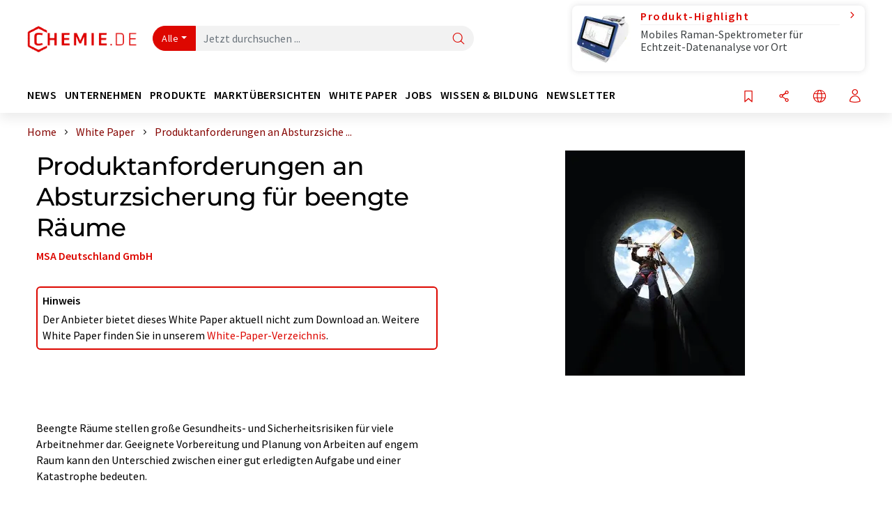

--- FILE ---
content_type: text/html; charset=UTF-8
request_url: https://www.chemie.de/whitepaper/126525/produktanforderungen-an-absturzsicherung-fuer-beengte-raeume.html
body_size: 21456
content:
<!doctype html>
<html lang="de"  prefix="og: http://ogp.me/ns#">
<head>
    <meta charset="utf-8">
    <meta http-equiv="X-UA-Compatible" content="IE=edge">
    <meta http-equiv="Content-Language" content="de">
    <meta name="viewport" content="width=device-width, initial-scale=1">
        <link rel="stylesheet" href="//static.chemie.de//portal_assets/chem/css/chem-main.min.8f5a38fe.css">
    
    
    <title>Produktanforderungen an Absturzsicherung für beengte Räume - </title>
    <meta name="description" content="Benötigen Sie eine Lösung gegen die Absturzgefahr in engen Räumen? MSA hilft Ihnen, die Risiken zu verstehen und zu bestimmen">
<meta property="og:url" content="https://www.chemie.de/whitepaper/126525/produktanforderungen-an-absturzsicherung-fuer-beengte-raeume.html">
<meta property="og:title" content="Produktanforderungen an Absturzsicherung für beengte Räume">
<meta property="og:description" content="Benötigen Sie eine Lösung gegen die Absturzgefahr in engen Räumen? MSA hilft Ihnen, die Risiken zu verstehen und zu bestimmen">
<meta property="og:type" content="website">
<meta property="og:image" content="https://img.chemie.de/Portal/Sciarticles/34575_nQcRFsSd-.jpg?tr=n-xzoom">

            <link rel="canonical" href="https://www.chemie.de/whitepaper/126525/produktanforderungen-an-absturzsicherung-fuer-beengte-raeume.html">
    
    
                        <link rel="alternate" hreflang="de" href="https://www.chemie.de/whitepaper/126525/produktanforderungen-an-absturzsicherung-fuer-beengte-raeume.html">
                                            <link rel="alternate" hreflang="en" href="https://www.chemeurope.com/en/whitepapers/126525/fall-protection-product-requirements-for-confined-spaces.html">
                            <link rel="alternate" hreflang="x-default" href="https://www.chemeurope.com/en/whitepapers/126525/fall-protection-product-requirements-for-confined-spaces.html">
                                                                        
    <script src="//static.chemie.de//portal_assets/js/external/jquery-3.6.0.min.js"></script>

    

    
            <link rel="alternate" type="application/rss+xml" title="Produktanforderungen an Absturzsicherung für beengte Räume - " href="https://www.chemie.de/whitepaper/rss/">
        

    <script>
var _dvq = _dvq || {};
_dvq['hasab'] = true;
_dvq['channel'] = 'chem';
_dvq['portal'] = 'chem';
_dvq['language'] = 'de';
_dvq['WT.cg_n'] = 'Literatur';
_dvq['WT.cg_s'] = 'Whitepaper';
_dvq['DCSext.wt_cg_3'] = 'Detail';
_dvq['DCSext.wt_cg_4'] = 'Produktanforderungen an Absturzsicherung für beengte Räume';
_dvq['DCSext.wt_id'] = '126525';
_dvq['DCSext.wt_ct'] = 'Whitepaper';
_dvq['DCSext.wt_omid'] = '812';
_dvq['DCSext.wt_st'] = 'Detail';
_dvq['WT.si_n'] = 'Infoanfrage;Weiterempfehlen';
_dvq['WT.si_p'] = 'Detail;Detail';
_dvq['DCSext.wt_contactsuccess'] = 'P1126837;P1126717;P1126613;P126506;P126505';
</script><script>
window._mtm = window._mtm || [];
window._mtm.push({
'page_cmid': '126525',
'page_uuid': '3ff470ca-a716-4349-9c1e-f60d17e58e8f',
'page_content_type': 'Whitepaper',
'page_omid': ';812;',
'page_type': 'Detail',
'product_name': 'n-a',
'product_id': '',
'product_category': 'leads',
'product_producer': 'n-a',
'product_omid': '812',
'product_branch': '',
'product_price': '1',
'page_channel': 'chem',
'page_language': 'de',
'page_portal': 'chemie.de',
'page_pagecontent_type': 'Whitepaper:Detail',
'page_identifier': 'https://www.chemie.de/whitepaper/126525/produktanforderungen-an-absturzsicherung-fuer-beengte-raeume.html'
});
</script>
<script>
window._mtm = window._mtm || [];
window._mtm.push({
'event': 'ec.detailview',
'product_name': 'n-a',
'product_id': '',
'product_category': 'leads',
'product_price': '1'
});
</script>
<script>
var _dvStartTime = (new Date()).getTime();
function dvPageViewEvent() {
    divolte.signal('lumPageView', _dvq);
}
</script>
<!-- Matomo Tag Manager -->
<script>
  var _mtm = window._mtm = window._mtm || [];
  _mtm.push({'mtm.startTime': (new Date().getTime()), 'event': 'mtm.Start'});
  (function() {
    var d=document, g=d.createElement('script'), s=d.getElementsByTagName('script')[0];
    g.async=true; g.src='https://mt.chemie.de/js/container_6Yt36YEH.js'; s.parentNode.insertBefore(g,s);
  })();
</script>
<!-- End Matomo Tag Manager -->

    

    
    <!-- Google Tag Manager -->
<script>(function(w,d,s,l,i){w[l]=w[l]||[];w[l].push({'gtm.start':
new Date().getTime(),event:'gtm.js'});var f=d.getElementsByTagName(s)[0],
j=d.createElement(s),dl=l!='dataLayer'?'&l='+l:'';j.async=true;j.src=
'https://www.googletagmanager.com/gtm.js?id='+i+dl;f.parentNode.insertBefore(j,f);
})(window,document,'script','dataLayer','GTM-P8VSQ6');</script>
<!-- End Google Tag Manager -->

    
    
            <script>
window.dataLayer = window.dataLayer || [];
window.dataLayer.push({"event":"detailseite_view","seite_content_type":"Whitepaper","seite_content_id":"126525","seite_content_name":"Produktanforderungen an Absturzsicherung f\u00fcr beengte R\u00e4ume","seite_company_id":"812","seite_page_type":"Detail","seite_lang":"de","seite_source":"Default"});</script>    
                
            <script>
    (window.__ba = window.__ba || {}).publisher = window.__ba.publisher || {};
    window.__ba.publisher.section = 'whitepaper';
    window.__ba.publisher.keywords = 'german,absturzsicherung,arbeitserlaubnissysteme,notrettungsgeraete';
</script>
<script src="https://www.chemie.de//chemie.de.js" async></script>
    </head>

<body data-google-interstitial="false">
<script>if(!"gdprAppliesGlobally" in window){window.gdprAppliesGlobally=true}if(!("cmp_id" in window)||window.cmp_id<1){window.cmp_id=0}if(!("cmp_cdid" in window)){window.cmp_cdid="eede7ab766ec"}if(!("cmp_params" in window)){window.cmp_params=""}if(!("cmp_host" in window)){window.cmp_host="b.delivery.consentmanager.net"}if(!("cmp_cdn" in window)){window.cmp_cdn="cdn.consentmanager.net"}if(!("cmp_proto" in window)){window.cmp_proto="https:"}if(!("cmp_codesrc" in window)){window.cmp_codesrc="1"}window.cmp_getsupportedLangs=function(){var b=["DE","EN","FR","IT","NO","DA","FI","ES","PT","RO","BG","ET","EL","GA","HR","LV","LT","MT","NL","PL","SV","SK","SL","CS","HU","RU","SR","ZH","TR","UK","AR","BS"];if("cmp_customlanguages" in window){for(var a=0;a<window.cmp_customlanguages.length;a++){b.push(window.cmp_customlanguages[a].l.toUpperCase())}}return b};window.cmp_getRTLLangs=function(){var a=["AR"];if("cmp_customlanguages" in window){for(var b=0;b<window.cmp_customlanguages.length;b++){if("r" in window.cmp_customlanguages[b]&&window.cmp_customlanguages[b].r){a.push(window.cmp_customlanguages[b].l)}}}return a};window.cmp_getlang=function(j){if(typeof(j)!="boolean"){j=true}if(j&&typeof(cmp_getlang.usedlang)=="string"&&cmp_getlang.usedlang!==""){return cmp_getlang.usedlang}var g=window.cmp_getsupportedLangs();var c=[];var f=location.hash;var e=location.search;var a="languages" in navigator?navigator.languages:[];if(f.indexOf("cmplang=")!=-1){c.push(f.substr(f.indexOf("cmplang=")+8,2).toUpperCase())}else{if(e.indexOf("cmplang=")!=-1){c.push(e.substr(e.indexOf("cmplang=")+8,2).toUpperCase())}else{if("cmp_setlang" in window&&window.cmp_setlang!=""){c.push(window.cmp_setlang.toUpperCase())}else{if(a.length>0){for(var d=0;d<a.length;d++){c.push(a[d])}}}}}if("language" in navigator){c.push(navigator.language)}if("userLanguage" in navigator){c.push(navigator.userLanguage)}var h="";for(var d=0;d<c.length;d++){var b=c[d].toUpperCase();if(g.indexOf(b)!=-1){h=b;break}if(b.indexOf("-")!=-1){b=b.substr(0,2)}if(g.indexOf(b)!=-1){h=b;break}}if(h==""&&typeof(cmp_getlang.defaultlang)=="string"&&cmp_getlang.defaultlang!==""){return cmp_getlang.defaultlang}else{if(h==""){h="EN"}}h=h.toUpperCase();return h};(function(){var u=document;var v=u.getElementsByTagName;var h=window;var o="";var b="_en";if("cmp_getlang" in h){o=h.cmp_getlang().toLowerCase();if("cmp_customlanguages" in h){for(var q=0;q<h.cmp_customlanguages.length;q++){if(h.cmp_customlanguages[q].l.toUpperCase()==o.toUpperCase()){o="en";break}}}b="_"+o}function x(i,e){var w="";i+="=";var s=i.length;var d=location;if(d.hash.indexOf(i)!=-1){w=d.hash.substr(d.hash.indexOf(i)+s,9999)}else{if(d.search.indexOf(i)!=-1){w=d.search.substr(d.search.indexOf(i)+s,9999)}else{return e}}if(w.indexOf("&")!=-1){w=w.substr(0,w.indexOf("&"))}return w}var k=("cmp_proto" in h)?h.cmp_proto:"https:";if(k!="http:"&&k!="https:"){k="https:"}var g=("cmp_ref" in h)?h.cmp_ref:location.href;var j=u.createElement("script");j.setAttribute("data-cmp-ab","1");var c=x("cmpdesign","cmp_design" in h?h.cmp_design:"");var f=x("cmpregulationkey","cmp_regulationkey" in h?h.cmp_regulationkey:"");var r=x("cmpgppkey","cmp_gppkey" in h?h.cmp_gppkey:"");var n=x("cmpatt","cmp_att" in h?h.cmp_att:"");j.src=k+"//"+h.cmp_host+"/delivery/cmp.php?"+("cmp_id" in h&&h.cmp_id>0?"id="+h.cmp_id:"")+("cmp_cdid" in h?"&cdid="+h.cmp_cdid:"")+"&h="+encodeURIComponent(g)+(c!=""?"&cmpdesign="+encodeURIComponent(c):"")+(f!=""?"&cmpregulationkey="+encodeURIComponent(f):"")+(r!=""?"&cmpgppkey="+encodeURIComponent(r):"")+(n!=""?"&cmpatt="+encodeURIComponent(n):"")+("cmp_params" in h?"&"+h.cmp_params:"")+(u.cookie.length>0?"&__cmpfcc=1":"")+"&l="+o.toLowerCase()+"&o="+(new Date()).getTime();j.type="text/javascript";j.async=true;if(u.currentScript&&u.currentScript.parentElement){u.currentScript.parentElement.appendChild(j)}else{if(u.body){u.body.appendChild(j)}else{var t=v("body");if(t.length==0){t=v("div")}if(t.length==0){t=v("span")}if(t.length==0){t=v("ins")}if(t.length==0){t=v("script")}if(t.length==0){t=v("head")}if(t.length>0){t[0].appendChild(j)}}}var m="js";var p=x("cmpdebugunminimized","cmpdebugunminimized" in h?h.cmpdebugunminimized:0)>0?"":".min";var a=x("cmpdebugcoverage","cmp_debugcoverage" in h?h.cmp_debugcoverage:"");if(a=="1"){m="instrumented";p=""}var j=u.createElement("script");j.src=k+"//"+h.cmp_cdn+"/delivery/"+m+"/cmp"+b+p+".js";j.type="text/javascript";j.setAttribute("data-cmp-ab","1");j.async=true;if(u.currentScript&&u.currentScript.parentElement){u.currentScript.parentElement.appendChild(j)}else{if(u.body){u.body.appendChild(j)}else{var t=v("body");if(t.length==0){t=v("div")}if(t.length==0){t=v("span")}if(t.length==0){t=v("ins")}if(t.length==0){t=v("script")}if(t.length==0){t=v("head")}if(t.length>0){t[0].appendChild(j)}}}})();window.cmp_addFrame=function(b){if(!window.frames[b]){if(document.body){var a=document.createElement("iframe");a.style.cssText="display:none";if("cmp_cdn" in window&&"cmp_ultrablocking" in window&&window.cmp_ultrablocking>0){a.src="//"+window.cmp_cdn+"/delivery/empty.html"}a.name=b;a.setAttribute("title","Intentionally hidden, please ignore");a.setAttribute("role","none");a.setAttribute("tabindex","-1");document.body.appendChild(a)}else{window.setTimeout(window.cmp_addFrame,10,b)}}};window.cmp_rc=function(h){var b=document.cookie;var f="";var d=0;while(b!=""&&d<100){d++;while(b.substr(0,1)==" "){b=b.substr(1,b.length)}var g=b.substring(0,b.indexOf("="));if(b.indexOf(";")!=-1){var c=b.substring(b.indexOf("=")+1,b.indexOf(";"))}else{var c=b.substr(b.indexOf("=")+1,b.length)}if(h==g){f=c}var e=b.indexOf(";")+1;if(e==0){e=b.length}b=b.substring(e,b.length)}return(f)};window.cmp_stub=function(){var a=arguments;__cmp.a=__cmp.a||[];if(!a.length){return __cmp.a}else{if(a[0]==="ping"){if(a[1]===2){a[2]({gdprApplies:gdprAppliesGlobally,cmpLoaded:false,cmpStatus:"stub",displayStatus:"hidden",apiVersion:"2.2",cmpId:31},true)}else{a[2](false,true)}}else{if(a[0]==="getUSPData"){a[2]({version:1,uspString:window.cmp_rc("")},true)}else{if(a[0]==="getTCData"){__cmp.a.push([].slice.apply(a))}else{if(a[0]==="addEventListener"||a[0]==="removeEventListener"){__cmp.a.push([].slice.apply(a))}else{if(a.length==4&&a[3]===false){a[2]({},false)}else{__cmp.a.push([].slice.apply(a))}}}}}}};window.cmp_gpp_ping=function(){return{gppVersion:"1.0",cmpStatus:"stub",cmpDisplayStatus:"hidden",supportedAPIs:["tcfca","usnat","usca","usva","usco","usut","usct"],cmpId:31}};window.cmp_gppstub=function(){var a=arguments;__gpp.q=__gpp.q||[];if(!a.length){return __gpp.q}var g=a[0];var f=a.length>1?a[1]:null;var e=a.length>2?a[2]:null;if(g==="ping"){return window.cmp_gpp_ping()}else{if(g==="addEventListener"){__gpp.e=__gpp.e||[];if(!("lastId" in __gpp)){__gpp.lastId=0}__gpp.lastId++;var c=__gpp.lastId;__gpp.e.push({id:c,callback:f});return{eventName:"listenerRegistered",listenerId:c,data:true,pingData:window.cmp_gpp_ping()}}else{if(g==="removeEventListener"){var h=false;__gpp.e=__gpp.e||[];for(var d=0;d<__gpp.e.length;d++){if(__gpp.e[d].id==e){__gpp.e[d].splice(d,1);h=true;break}}return{eventName:"listenerRemoved",listenerId:e,data:h,pingData:window.cmp_gpp_ping()}}else{if(g==="getGPPData"){return{sectionId:3,gppVersion:1,sectionList:[],applicableSections:[0],gppString:"",pingData:window.cmp_gpp_ping()}}else{if(g==="hasSection"||g==="getSection"||g==="getField"){return null}else{__gpp.q.push([].slice.apply(a))}}}}}};window.cmp_msghandler=function(d){var a=typeof d.data==="string";try{var c=a?JSON.parse(d.data):d.data}catch(f){var c=null}if(typeof(c)==="object"&&c!==null&&"__cmpCall" in c){var b=c.__cmpCall;window.__cmp(b.command,b.parameter,function(h,g){var e={__cmpReturn:{returnValue:h,success:g,callId:b.callId}};d.source.postMessage(a?JSON.stringify(e):e,"*")})}if(typeof(c)==="object"&&c!==null&&"__uspapiCall" in c){var b=c.__uspapiCall;window.__uspapi(b.command,b.version,function(h,g){var e={__uspapiReturn:{returnValue:h,success:g,callId:b.callId}};d.source.postMessage(a?JSON.stringify(e):e,"*")})}if(typeof(c)==="object"&&c!==null&&"__tcfapiCall" in c){var b=c.__tcfapiCall;window.__tcfapi(b.command,b.version,function(h,g){var e={__tcfapiReturn:{returnValue:h,success:g,callId:b.callId}};d.source.postMessage(a?JSON.stringify(e):e,"*")},b.parameter)}if(typeof(c)==="object"&&c!==null&&"__gppCall" in c){var b=c.__gppCall;window.__gpp(b.command,function(h,g){var e={__gppReturn:{returnValue:h,success:g,callId:b.callId}};d.source.postMessage(a?JSON.stringify(e):e,"*")},"parameter" in b?b.parameter:null,"version" in b?b.version:1)}};window.cmp_setStub=function(a){if(!(a in window)||(typeof(window[a])!=="function"&&typeof(window[a])!=="object"&&(typeof(window[a])==="undefined"||window[a]!==null))){window[a]=window.cmp_stub;window[a].msgHandler=window.cmp_msghandler;window.addEventListener("message",window.cmp_msghandler,false)}};window.cmp_setGppStub=function(a){if(!(a in window)||(typeof(window[a])!=="function"&&typeof(window[a])!=="object"&&(typeof(window[a])==="undefined"||window[a]!==null))){window[a]=window.cmp_gppstub;window[a].msgHandler=window.cmp_msghandler;window.addEventListener("message",window.cmp_msghandler,false)}};window.cmp_addFrame("__cmpLocator");if(!("cmp_disableusp" in window)||!window.cmp_disableusp){window.cmp_addFrame("__uspapiLocator")}if(!("cmp_disabletcf" in window)||!window.cmp_disabletcf){window.cmp_addFrame("__tcfapiLocator")}if(!("cmp_disablegpp" in window)||!window.cmp_disablegpp){window.cmp_addFrame("__gppLocator")}window.cmp_setStub("__cmp");if(!("cmp_disabletcf" in window)||!window.cmp_disabletcf){window.cmp_setStub("__tcfapi")}if(!("cmp_disableusp" in window)||!window.cmp_disableusp){window.cmp_setStub("__uspapi")}if(!("cmp_disablegpp" in window)||!window.cmp_disablegpp){window.cmp_setGppStub("__gpp")};</script><!-- Google Tag Manager (noscript) -->
<noscript><iframe src="https://www.googletagmanager.com/ns.html?id=GTM-P8VSQ6"
height="0" width="0" style="display:none;visibility:hidden"></iframe></noscript>
<!-- End Google Tag Manager (noscript) -->

    <div id='bsContainer'>
        <div id='Ads_BA_BS' style='position:relative;'></div>            </div>



<header>
    <nav class="menu__logo-line navbar navbar-expand-lg with-cow">
        <div class="container-xxl">
            <div class="navbar-wrapper">
                <a class="navbar-brand" href="https://www.chemie.de/">
                    <img src="//static.chemie.de//portal_assets/chem/images/logo.png"
                         alt="chemie.de">
                </a>
                <div id="main-search-container" class="navbar-searchbox">
                    <form method="GET" class="search-form" name="search-form"
                          action="https://www.chemie.de/search/">
                        <div class="input-group">
                            <button id="selectedfilter"
                                    class="btn btn-outline-secondary dropdown-toggle btn-dropdown" type="button"
                                    data-bs-toggle="dropdown" aria-expanded="false">Alle</button>
                            <ul class="dropdown-menu">
            <li><a class="main-search-dropdown-item dropdown-item" href="#" data-value="">Alle</a>
        </li>
            <li><a class="main-search-dropdown-item dropdown-item" href="#" data-value="news">News</a>
        </li>
            <li><a class="main-search-dropdown-item dropdown-item" href="#" data-value="companies">Firmen</a>
        </li>
            <li><a class="main-search-dropdown-item dropdown-item" href="#" data-value="products">Produkte</a>
        </li>
            <li><a class="main-search-dropdown-item dropdown-item" href="#" data-value="whitepaper">White Paper</a>
        </li>
            <li><a class="main-search-dropdown-item dropdown-item" href="#" data-value="webinars">Webinare</a>
        </li>
            <li><a class="main-search-dropdown-item dropdown-item" href="#" data-value="focuspages">Themenwelten</a>
        </li>
            <li><a class="main-search-dropdown-item dropdown-item" href="#" data-value="marketoverviews">Marktübersichten</a>
        </li>
            <li><a class="main-search-dropdown-item dropdown-item" href="#" data-value="lexicon">Lexikon</a>
        </li>
            <li><a class="main-search-dropdown-item dropdown-item" href="#" data-value="associations">Verbände</a>
        </li>
            <li><a class="main-search-dropdown-item dropdown-item" href="#" data-value="institutes">Forschungsinstitute</a>
        </li>
            <li><a class="main-search-dropdown-item dropdown-item" href="#" data-value="infographics">Infografiken</a>
        </li>
            <li><a class="main-search-dropdown-item dropdown-item" href="#" data-value="podcasts">Podcasts</a>
        </li>
    </ul>
                            <input type="hidden" name="source" id="filterInput" value="">
                            <div id="main-search-test" class="navbar-searchbox">
                            <input id="main-search"
                                   class="js-autocomplete navbar-search-input form-control"
                                   name="q"
                                   type="text"
                                   data-autosubmitform="search-form"
                                   data-autocomplete_url="https://www.chemie.de/search/global/"
                                   data-lang="de"
                                   data-max="20"
                                   data-scrollHeight="300"
                                   data-delay="500"
                                   data-append_to="main-search-test"
                                   data-inject_source=1
                                   data-group_results="true"
                                   placeholder="Jetzt durchsuchen ...">
                            <button class="btn btn-icon" type="submit" aria-label="Suche">
                                <i class="icon-search"></i></button>
                            </div>
                        </div>
                    </form>
                </div>

                <div class="navbar-shortcuts">
                    <div class="navbar-search js-navbar-menu-toggle">
                        <button class="btn btn-icon" aria-label="Suche"><i class="icon-search"></i>
                        </button>
                    </div>
                    <div class="open-on-hover-lg navbar-share dropdown js-navbar-menu-toggle js-dropdown-container-popover">
                        <button
                                class="btn btn-icon js-dropdown-popover"
                                data-bs-toggle="dropdown"
                                data-bs-auto-close="outside"
                                data-title="Produktanforderungen an Absturzsicherung für beengte Räume"
                                data-url="https://www.chemie.de/whitepaper/126525/produktanforderungen-an-absturzsicherung-fuer-beengte-raeume.html"
                                aria-label="Teilen">
                            <i class="icon-share"></i>
                        </button>
                        <ul class="dropdown-menu dropdown-menu-shortcuts share">
    <li class="dropdown-item">
        <a onclick="divolte.signal('sidebar.link', {'channel':'chem', 'portal':'chem', 'language':'de', 'WT.cg_n':'Literatur', 'WT.cg_s':'Whitepaper', 'DCSext.wt_id':'126525', 'DCSext.wt_ct':'Whitepaper', 'DCSext.wt_omid':'812', 'DCSext.wt_st':'linkedin', 'DCS.dcsuri':''+'/'+'whitepaper'+'/'+'126525'+'/'+'produktanforderungen-an-absturzsicherung-fuer-beengte-raeume.html', 'DCS.dcssip':'www.chemie.de', 'WT.dl': '24'}); window._mtm = window._mtm || []; window._mtm.push({'event': 'interaction', 'event_category': 'klick', 'event_action': 'sidebar.link', 'event_name': 'share.linkedin', 'page_cmid': '126525', 'page_uuid': '3ff470ca-a716-4349-9c1e-f60d17e58e8f', 'page_content_type': 'Whitepaper', 'page_omid': ';812;', 'page_type': 'linkedin', 'page_channel': 'chem', 'page_language': 'de', 'page_portal': 'chemie.de', 'page_pagecontent_type': 'Whitepaper:linkedin'});" target="_blank" href="https://www.linkedin.com/shareArticle?mini=true&url=https://www.chemie.de/whitepaper/126525/produktanforderungen-an-absturzsicherung-fuer-beengte-raeume.html&title=Produktanforderungen%20an%20Absturzsicherung%20f%C3%BCr%20beengte%20R%C3%A4ume">
            <i class="icon-linkedin"></i> Linkedin
        </a>
    </li>
    <li class="dropdown-item">
        <a onclick="divolte.signal('sidebar.link', {'channel':'chem', 'portal':'chem', 'language':'de', 'WT.cg_n':'Literatur', 'WT.cg_s':'Whitepaper', 'DCSext.wt_id':'126525', 'DCSext.wt_ct':'Whitepaper', 'DCSext.wt_omid':'812', 'DCSext.wt_st':'reddit', 'DCS.dcsuri':''+'/'+'whitepaper'+'/'+'126525'+'/'+'produktanforderungen-an-absturzsicherung-fuer-beengte-raeume.html', 'DCS.dcssip':'www.chemie.de', 'WT.dl': '24'}); window._mtm = window._mtm || []; window._mtm.push({'event': 'interaction', 'event_category': 'klick', 'event_action': 'sidebar.link', 'event_name': 'share.reddit', 'page_cmid': '126525', 'page_uuid': '3ff470ca-a716-4349-9c1e-f60d17e58e8f', 'page_content_type': 'Whitepaper', 'page_omid': ';812;', 'page_type': 'reddit', 'page_channel': 'chem', 'page_language': 'de', 'page_portal': 'chemie.de', 'page_pagecontent_type': 'Whitepaper:reddit'});" target="_blank" href="https://www.reddit.com/submit?url=https://www.chemie.de/whitepaper/126525/produktanforderungen-an-absturzsicherung-fuer-beengte-raeume.html&title=Produktanforderungen%20an%20Absturzsicherung%20f%C3%BCr%20beengte%20R%C3%A4ume">
            <i class="icon-reddit"></i> Reddit
        </a>
    </li>
    <li class="dropdown-item">
        <a onclick="divolte.signal('sidebar.link', {'channel':'chem', 'portal':'chem', 'language':'de', 'WT.cg_n':'Literatur', 'WT.cg_s':'Whitepaper', 'DCSext.wt_id':'126525', 'DCSext.wt_ct':'Whitepaper', 'DCSext.wt_omid':'812', 'DCSext.wt_st':'facebook', 'DCS.dcsuri':''+'/'+'whitepaper'+'/'+'126525'+'/'+'produktanforderungen-an-absturzsicherung-fuer-beengte-raeume.html', 'DCS.dcssip':'www.chemie.de', 'WT.dl': '24'}); window._mtm = window._mtm || []; window._mtm.push({'event': 'interaction', 'event_category': 'klick', 'event_action': 'sidebar.link', 'event_name': 'share.facebook', 'page_cmid': '126525', 'page_uuid': '3ff470ca-a716-4349-9c1e-f60d17e58e8f', 'page_content_type': 'Whitepaper', 'page_omid': ';812;', 'page_type': 'facebook', 'page_channel': 'chem', 'page_language': 'de', 'page_portal': 'chemie.de', 'page_pagecontent_type': 'Whitepaper:facebook'});" target="_blank" href="https://facebook.com/sharer.php?u=https://www.chemie.de/whitepaper/126525/produktanforderungen-an-absturzsicherung-fuer-beengte-raeume.html&t=Produktanforderungen%20an%20Absturzsicherung%20f%C3%BCr%20beengte%20R%C3%A4ume">
            <i class="icon-facebook"></i> Facebook
        </a>
    </li>
    <li class="dropdown-item">
        <a onclick="divolte.signal('sidebar.link', {'channel':'chem', 'portal':'chem', 'language':'de', 'WT.cg_n':'Literatur', 'WT.cg_s':'Whitepaper', 'DCSext.wt_id':'126525', 'DCSext.wt_ct':'Whitepaper', 'DCSext.wt_omid':'812', 'DCSext.wt_st':'bluesky', 'DCS.dcsuri':''+'/'+'whitepaper'+'/'+'126525'+'/'+'produktanforderungen-an-absturzsicherung-fuer-beengte-raeume.html', 'DCS.dcssip':'www.chemie.de', 'WT.dl': '24'}); window._mtm = window._mtm || []; window._mtm.push({'event': 'interaction', 'event_category': 'klick', 'event_action': 'sidebar.link', 'event_name': 'share.bluesky', 'page_cmid': '126525', 'page_uuid': '3ff470ca-a716-4349-9c1e-f60d17e58e8f', 'page_content_type': 'Whitepaper', 'page_omid': ';812;', 'page_type': 'bluesky', 'page_channel': 'chem', 'page_language': 'de', 'page_portal': 'chemie.de', 'page_pagecontent_type': 'Whitepaper:bluesky'});" target="_blank" href="https://bsky.app/intent/compose?text=Produktanforderungen%20an%20Absturzsicherung%20f%C3%BCr%20beengte%20R%C3%A4umeA%20https://www.chemie.de/whitepaper/126525/produktanforderungen-an-absturzsicherung-fuer-beengte-raeume.html">
            <i class="icon-bluesky"></i> Bluesky
        </a>
    </li>
    <li class="dropdown-item">
        <a onclick="divolte.signal('sidebar.link', {'channel':'chem', 'portal':'chem', 'language':'de', 'WT.cg_n':'Literatur', 'WT.cg_s':'Whitepaper', 'DCSext.wt_id':'126525', 'DCSext.wt_ct':'Whitepaper', 'DCSext.wt_omid':'812', 'DCSext.wt_st':'twitter', 'DCS.dcsuri':''+'/'+'whitepaper'+'/'+'126525'+'/'+'produktanforderungen-an-absturzsicherung-fuer-beengte-raeume.html', 'DCS.dcssip':'www.chemie.de', 'WT.dl': '24'}); window._mtm = window._mtm || []; window._mtm.push({'event': 'interaction', 'event_category': 'klick', 'event_action': 'sidebar.link', 'event_name': 'share.twitter', 'page_cmid': '126525', 'page_uuid': '3ff470ca-a716-4349-9c1e-f60d17e58e8f', 'page_content_type': 'Whitepaper', 'page_omid': ';812;', 'page_type': 'twitter', 'page_channel': 'chem', 'page_language': 'de', 'page_portal': 'chemie.de', 'page_pagecontent_type': 'Whitepaper:twitter'});" target="_blank" href="https://twitter.com/intent/tweet?url=https://www.chemie.de/whitepaper/126525/produktanforderungen-an-absturzsicherung-fuer-beengte-raeume.html&amp;text=Produktanforderungen%20an%20Absturzsicherung%20f%C3%BCr%20beengte%20R%C3%A4ume">
            <i class="icon-xcorp"></i> X
        </a>
    </li>
    <li class="dropdown-item">
        <a
            onclick="divolte.signal('sidebar.link', {'channel':'chem', 'portal':'chem', 'language':'de', 'WT.cg_n':'Literatur', 'WT.cg_s':'Whitepaper', 'DCSext.wt_id':'126525', 'DCSext.wt_ct':'Whitepaper', 'DCSext.wt_omid':'812', 'DCSext.wt_st':'mastodon', 'DCS.dcsuri':''+'/'+'whitepaper'+'/'+'126525'+'/'+'produktanforderungen-an-absturzsicherung-fuer-beengte-raeume.html', 'DCS.dcssip':'www.chemie.de', 'WT.dl': '24'}); window._mtm = window._mtm || []; window._mtm.push({'event': 'interaction', 'event_category': 'klick', 'event_action': 'sidebar.link', 'event_name': 'share.mastodon', 'page_cmid': '126525', 'page_uuid': '3ff470ca-a716-4349-9c1e-f60d17e58e8f', 'page_content_type': 'Whitepaper', 'page_omid': ';812;', 'page_type': 'mastodon', 'page_channel': 'chem', 'page_language': 'de', 'page_portal': 'chemie.de', 'page_pagecontent_type': 'Whitepaper:mastodon'});"                 href="https://mastodonshare.com/?text=Produktanforderungen%20an%20Absturzsicherung%20f%C3%BCr%20beengte%20R%C3%A4ume%20https://www.chemie.de/whitepaper/126525/produktanforderungen-an-absturzsicherung-fuer-beengte-raeume.html"
           target="_blank"
           rel="noopener noreferrer">
            <i class="icon-mastodon"></i> Mastodon
        </a>
    </li>
    <li class="dropdown-item">
        <a onclick="divolte.signal('sidebar.link', {'channel':'chem', 'portal':'chem', 'language':'de', 'WT.cg_n':'Literatur', 'WT.cg_s':'Whitepaper', 'DCSext.wt_id':'126525', 'DCSext.wt_ct':'Whitepaper', 'DCSext.wt_omid':'812', 'DCSext.wt_st':'xing', 'DCS.dcsuri':''+'/'+'whitepaper'+'/'+'126525'+'/'+'produktanforderungen-an-absturzsicherung-fuer-beengte-raeume.html', 'DCS.dcssip':'www.chemie.de', 'WT.dl': '24'}); window._mtm = window._mtm || []; window._mtm.push({'event': 'interaction', 'event_category': 'klick', 'event_action': 'sidebar.link', 'event_name': 'share.xing', 'page_cmid': '126525', 'page_uuid': '3ff470ca-a716-4349-9c1e-f60d17e58e8f', 'page_content_type': 'Whitepaper', 'page_omid': ';812;', 'page_type': 'xing', 'page_channel': 'chem', 'page_language': 'de', 'page_portal': 'chemie.de', 'page_pagecontent_type': 'Whitepaper:xing'});" target="_blank" href="https://www.xing.com/spi/shares/new?url=https://www.chemie.de/whitepaper/126525/produktanforderungen-an-absturzsicherung-fuer-beengte-raeume.html">
            <i class="icon-xing"></i> Xing
        </a>
    </li>
    <li class="dropdown-item">
        <a onclick="divolte.signal('sidebar.link', {'channel':'chem', 'portal':'chem', 'language':'de', 'WT.cg_n':'Literatur', 'WT.cg_s':'Whitepaper', 'DCSext.wt_id':'126525', 'DCSext.wt_ct':'Whitepaper', 'DCSext.wt_omid':'812', 'DCSext.wt_st':'email', 'DCS.dcsuri':''+'/'+'whitepaper'+'/'+'126525'+'/'+'produktanforderungen-an-absturzsicherung-fuer-beengte-raeume.html', 'DCS.dcssip':'www.chemie.de', 'WT.dl': '24'}); window._mtm = window._mtm || []; window._mtm.push({'event': 'interaction', 'event_category': 'klick', 'event_action': 'sidebar.link', 'event_name': 'share.email', 'page_cmid': '126525', 'page_uuid': '3ff470ca-a716-4349-9c1e-f60d17e58e8f', 'page_content_type': 'Whitepaper', 'page_omid': ';812;', 'page_type': 'email', 'page_channel': 'chem', 'page_language': 'de', 'page_portal': 'chemie.de', 'page_pagecontent_type': 'Whitepaper:email'});" target="_blank" href="mailto:?subject=Produktanforderungen%20an%20Absturzsicherung%20f%C3%BCr%20beengte%20R%C3%A4ume&body=https%3A%2F%2Fwww.chemie.de%2Fwhitepaper%2F126525%2Fproduktanforderungen-an-absturzsicherung-fuer-beengte-raeume.html">
            <i class="icon-mail"></i> E-mail
        </a>
    </li>
</ul>                    </div>

                    <div class="open-on-hover-lg sub-menu-item dropdown js-dropdown-container-popover language-switch navbar-language-switch js-navbar-menu-toggle">
    <button class="btn btn-icon js-dropdown-popover btn-icon-txt" data-bs-toggle="dropdown" data-bs-auto-close="outside"
            aria-label="Sprache wechseln">
        <i class="icon-globe"></i>
    </button>
        <ul class="dropdown-menu dropdown-menu-shortcuts language-switcher">
                    <li class="dropdown-item active"><a
                        href="https://www.chemie.de/whitepaper/126525/produktanforderungen-an-absturzsicherung-fuer-beengte-raeume.html">Deutsch</a></li>
                    <li class="dropdown-item "><a
                        href="https://www.chemeurope.com/en/whitepapers/126525/fall-protection-product-requirements-for-confined-spaces.html">English</a></li>
                    <li class="dropdown-item "><a
                        href="https://www.quimica.es/libros-blancos/">Español</a></li>
                    <li class="dropdown-item "><a
                        href="https://www.chemeurope.com/fr/livres-blancs/">Français</a></li>
                    <li class="dropdown-item "><a
                        href="https://www.chemeurope.com/it/libri-bianchi/">Italiano</a></li>
                    <li class="dropdown-item "><a
                        href="https://www.chemeurope.com/pt/livros-brancos/">Português</a></li>
            </ul>
</div>
                    <div class=" navbar-save js-fav_main Sciarticles_Object--126525--809" 
     data-url="https://www.chemie.de/visitor/send/">
    <div class="spinner-border spinner-portal js-fav-spinner js-fav-hide" role="status">
        <span class="visually-hidden">Loading...</span>
    </div>
    <div class="sub-menu-item dropdown js-fav-saved  js-fav-hide ">
        <button class="btn btn-icon" data-bs-toggle="dropdown" data-bs-auto-close="outside">
            <i class="icon-saved"></i> <span class="d-none d-lg-inline-block">Merken</span>         </button>
        <ul class="dropdown-menu dropdown-menu-shortcuts merken">
            <li class="dropdown-item"><a href="https://www.chemie.de/myportal/favourites/"><i class="icon-link-arrow"></i> Merkliste aufrufen</a></li>
        </ul>
    </div>
    <div class="sub-menu-item dropdown js-fav-save ">
        <button class="btn btn-icon js-fav"
                data-wtdata="{&quot;cg_n&quot;:&quot;Literatur&quot;,&quot;cg_s&quot;:&quot;sciarticles&quot;,&quot;wt_id&quot;:&quot;126525&quot;,&quot;wt_ct&quot;:&quot;sciarticles&quot;,&quot;wt_omid&quot;:&quot;2225653&quot;,&quot;ti&quot;:&quot;Produktanforderungen an Absturzsicherung f\u00fcr beengte R\u00e4ume&quot;,&quot;wt_st&quot;:&quot;Merken&quot;,&quot;channel&quot;:&quot;chem&quot;,&quot;portal&quot;:&quot;chem&quot;,&quot;language&quot;:&quot;de&quot;}"
                data-uniqid="Sciarticles_Object--126525--809" 
                data-data1="Sciarticles_Object" 
                data-data2="126525" 
                data-data3="809" 
                data-data4="" 
                data-cmd="favSave" 
                data-bs-container="body" 
                data-bs-trigger="hover focus" 
                data-bs-toggle="popover" 
                data-bs-placement="bottom" 
                data-bs-content="Diese Seite auf Ihre Merkliste setzen"
                aria-label="Auf Ihre Merkliste setzen">
            <i class="icon-save"></i> <span class="d-none d-lg-inline-block">Merken</span>        </button>
    </div>
</div>                </div>

                <div class="navbar-toolbar">
                    <button class="btn btn-icon navbar-toggler" data-bs-toggle="offcanvas" data-bs-target="#main-menu"
                            aria-label="Toggle navigation">
                        <span class="navbar-toggler-icon"></span>
                    </button>
                </div>
            </div>
                <div class="cow"  data-track-content data-content-name="product-highlight-head" data-content-piece="mobiles-raman-spektrometer-fr-echtzeit-datenanalyse-vor-ort" data-content-target="https://www.chemie.de/produkte/1130574/i-raman-prime-785s-metrohm.html">
        <a
             onclick="divolte.signal('highlight.link', {'channel':'chem', 'portal':'chem', 'language':'de', 'WT.dl': '24'}); window._mtm = window._mtm || []; window._mtm.push({'event': 'interaction', 'event_category': 'klick', 'event_action': 'highlight.link', 'event_name': 'highlight.content', 'page_channel': 'chem', 'page_language': 'de', 'page_portal': 'chemie.de'});"                 href="https://www.chemie.de/produkte/1130574/i-raman-prime-785s-metrohm.html" class="cow-link d-flex justify-content-between">
            <div class="d-none d-lg-block order-lg-2 ms-lg-1">
                <i class="icon-chevron-s-right"></i>
            </div>
            <div class="order-lg-1 ms-lg-1 w-100">
                <span class="cow-title">
                                            Produkt-Highlight                                    </span>
                <span class="cow-description">Mobiles Raman-Spektrometer für Echtzeit-Datenanalyse vor Ort</span>
            </div>
            <div class="order-lg-0">
                <img class="cow-image" src="https://img.chemie.de/Portal/Products/i-raman-prime-bwt-840000673-1-pic-1_1UEPxfnzb.jpg?tr=n-m10"
                     alt="Mobiles Raman-Spektrometer für Echtzeit-Datenanalyse vor Ort">
            </div>
        </a>
    </div>
        </div>


    </nav>
    <nav class="menu__items navbar navbar-expand-lg with-cow">
        <div class="container-xxl">
            <div id="main-menu" class="main-menu offcanvas">
                <div class="offcanvas-body d-flex flex-column justify-content-between">
                    <ul class="navbar-nav dropdown">
                            <li class="nav-item">
                    <a class="nav-link btn-chevron-right-lg" data-url="https://www.chemie.de/news/" data-bs-toggle="dropdown" role="button" aria-expanded="false" href="#">News</a>
            <div class="dropdown-menu" onclick="event.stopPropagation()">
                <div class="container-xxl">
                    <a href="#" class="back-button btn-chevron-left-lg" onclick="$(this).parents('.dropdown-menu').prev().dropdown('toggle');">Zurück</a>
                    <div class="row wrapper">
                        <div class="col-12 col-lg-4">
                            <div class="main-section pe-lg-5">

                                            <a href="https://www.chemie.de/news/" class="section-title btn-chevron-right-lg">
                            <i class="icon-news d-none d-lg-inline"></i>
                        News entdecken        </a>
    
                                        <ul class="section-list sub-section">
                    <li class="section-list-item">
                <a href="/newsletter/?source=Flyout" class="section-link btn-chevron-right-lg">
                                            <i class="icon-newsletter"></i>
                                        Newsletter abonnieren                </a>
            </li>
                    <li class="section-list-item">
                <a href="/newsletter/?newsletter=startupde&source=Flyout" class="section-link btn-chevron-right-lg">
                                            <i class="icon-startup"></i>
                                        Start-Up-Newsletter abonnieren                </a>
            </li>
                    <li class="section-list-item">
                <a href="/newsletter/?newsletter=chemjobsde&source=Flyout" class="section-link btn-chevron-right-lg">
                                            <i class="icon-newsletter"></i>
                                        Jobletter abonnieren                </a>
            </li>
            </ul>

                                                                    <div class="section-description">
                                        <p class="htitle section-description-heading">News</p>
                                        <p>
                                            Wir bringen Sie jederzeit auf den neuesten Stand: Entdecken Sie aktuelle Branchen-News aus Chemie, Analytik, Labor und Prozess. Von uns recherchiert, damit Sie es nicht tun müssen.                                        </p>
                                    </div>
                                                                                            </div>
                        </div>

                                                    <div class="col-12 col-lg-8 d-none d-lg-block">
                                <div class="row">
                                                                            <div class="col-lg-6">
    <div class="section ms-lg-3">
                    <p class="hsubtitle section-list-title">Ausgewählte Ressorts</p>
                                    <ul class="section-list">
                                    <li class="section-list-item"><a href="https://www.chemie.de/news/forschung/order_r/" class="btn-chevron-right-lg">Wissenschaft</a></li>
                                    <li class="section-list-item"><a href="https://www.chemie.de/news/wirtschaft/order_r/" class="btn-chevron-right-lg">Wirtschaft & Finanzen</a></li>
                                    <li class="section-list-item"><a href="https://www.chemie.de/news/produktentwicklung/order_r/" class="btn-chevron-right-lg">Forschung & Entwicklung</a></li>
                                    <li class="section-list-item"><a href="https://www.chemie.de/news/produktion/order_r/" class="btn-chevron-right-lg">Produktion</a></li>
                                    <li class="section-list-item"><a href="https://www.chemie.de/news/personalia/order_r/" class="btn-chevron-right-lg">Personalia</a></li>
                            </ul>
            </div>
</div>
                                                                                                                                                    <div class="col-lg-6">
    <div class="section ms-lg-5">
                    <p class="hsubtitle section-list-title">Ausgewählte Branchen</p>
                                    <ul class="section-list">
                                    <li class="section-list-item"><a href="https://www.chemie.de/news/chemie/order_i/" class="btn-chevron-right-lg">Chemie</a></li>
                                    <li class="section-list-item"><a href="https://www.chemie.de/news/analytik/order_i/" class="btn-chevron-right-lg">Laboranalytik / Labormesstechnik</a></li>
                                    <li class="section-list-item"><a href="https://www.chemie.de/news/verfahrenstechnik/order_i/" class="btn-chevron-right-lg">Verfahrenstechnik</a></li>
                                    <li class="section-list-item"><a href="https://www.chemie.de/news/umwelttechnik/order_i/" class="btn-chevron-right-lg">Umwelttechnik</a></li>
                                    <li class="section-list-item"><a href="https://www.chemie.de/news/kunststoffe/order_i/" class="btn-chevron-right-lg">Kunststoffe</a></li>
                            </ul>
            </div>
</div>
                                                                                                                                                                                </div>
                            </div>
                                            </div>
                </div>
            </div>
            </li>
    <li class="nav-item">
                    <a class="nav-link btn-chevron-right-lg" data-url="https://www.chemie.de/firmen/" data-bs-toggle="dropdown" role="button" aria-expanded="false" href="#">Unternehmen</a>
            <div class="dropdown-menu" onclick="event.stopPropagation()">
                <div class="container-xxl">
                    <a href="#" class="back-button btn-chevron-left-lg" onclick="$(this).parents('.dropdown-menu').prev().dropdown('toggle');">Zurück</a>
                    <div class="row wrapper">
                        <div class="col-12 col-lg-4">
                            <div class="main-section pe-lg-5">

                                            <a href="https://www.chemie.de/firmen/" class="section-title btn-chevron-right-lg">
                            <i class="icon-news d-none d-lg-inline"></i>
                        Unternehmen entdecken        </a>
    
                                        <ul class="section-list sub-section">
                    <li class="section-list-item">
                <a href="/firmen/overview/themen" class="section-link btn-chevron-right-lg">
                                            <i class="icon-flask"></i>
                                        Unternehmen nach Produktkategorie                </a>
            </li>
                    <li class="section-list-item">
                <a href="https://www.chemie.de/startups/" class="section-link btn-chevron-right-lg">
                                            <i class="icon-startup"></i>
                                        Start-ups entdecken                </a>
            </li>
                    <li class="section-list-item">
                <a href="https://www.chemie.de/verbaende/" class="section-link btn-chevron-right-lg">
                                            <i class="icon-expo"></i>
                                        Verbände entdecken                </a>
            </li>
                    <li class="section-list-item">
                <a href="https://www.chemie.de/video/" class="section-link btn-chevron-right-lg">
                                            <i class="icon-news"></i>
                                        Videos entdecken                </a>
            </li>
            </ul>
        <ul class="section-list sub-section">
                    <li class="section-list-item">
                <a href="/newsletter/?source=Flyout" class="section-link btn-chevron-right-lg">
                                            <i class="icon-newsletter"></i>
                                        Newsletter abonnieren                </a>
            </li>
                    <li class="section-list-item">
                <a href="https://www.lumitos.com/de/werbeformen/firmenpraesentation/" class="section-link btn-chevron-right-lg">
                                            <i class="icon-star"></i>
                                        Ihr Unternehmen bewerben                </a>
            </li>
            </ul>

                                                                    <div class="section-description">
                                        <p class="htitle section-description-heading">Unternehmen</p>
                                        <p>
                                            Das Who is Who der chemischen Industrie: Entdecken Sie Unternehmen aus aller Welt. Hier finden Sie problemlos den zu Ihrer Suche passenden Anbieter inklusive Kontaktmöglichkeiten.                                        </p>
                                    </div>
                                                                                            </div>
                        </div>

                                                    <div class="col-12 col-lg-8 d-none d-lg-block">
                                <div class="row">
                                                                            <div class="col-lg-6">
    <div class="section ms-lg-3">
                    <p class="hsubtitle section-list-title">Ausgewählte Branchen</p>
                                    <ul class="section-list">
                                    <li class="section-list-item"><a href="https://www.chemie.de/firmen/produktionstechnik/order_i/" class="btn-chevron-right-lg">Produktionstechnik</a></li>
                                    <li class="section-list-item"><a href="https://www.chemie.de/firmen/chemie/order_i/" class="btn-chevron-right-lg">Chemie</a></li>
                                    <li class="section-list-item"><a href="https://www.chemie.de/firmen/analytik/order_i/" class="btn-chevron-right-lg">Laboranalytik / Labormesstechnik</a></li>
                                    <li class="section-list-item"><a href="https://www.chemie.de/firmen/labortechnik/order_i/" class="btn-chevron-right-lg">Laborausstattung / Laborbedarf</a></li>
                            </ul>
            </div>
</div>
                                                                                                                                                    <div class="col-lg-6">
    <div class="section ms-lg-5">
                    <p class="hsubtitle section-list-title">Ausgewählte Länder</p>
                                    <ul class="section-list">
                                    <li class="section-list-item"><a href="https://www.chemie.de/firmen/deutschland/order_c/" class="btn-chevron-right-lg">Deutschland</a></li>
                                    <li class="section-list-item"><a href="https://www.chemie.de/firmen/usa/order_c/" class="btn-chevron-right-lg">USA</a></li>
                                    <li class="section-list-item"><a href="https://www.chemie.de/firmen/schweiz/order_c/" class="btn-chevron-right-lg">Schweiz</a></li>
                                    <li class="section-list-item"><a href="https://www.chemie.de/firmen/grossbritannien/order_c/" class="btn-chevron-right-lg">Großbritannien</a></li>
                                    <li class="section-list-item"><a href="https://www.chemie.de/firmen/oesterreich/order_c/" class="btn-chevron-right-lg">Österreich</a></li>
                                    <li class="section-list-item"><a href="https://www.chemie.de/firmen/frankreich/order_c/" class="btn-chevron-right-lg">Frankreich</a></li>
                                    <li class="section-list-item"><a href="https://www.chemie.de/firmen/italien/order_c/" class="btn-chevron-right-lg">Italien</a></li>
                            </ul>
            </div>
</div>
                                                                                                                                                        <div class="col-12 align-self-end">
        <div class="row">
            <div class="col-12">
                <div class="featured ms-lg-3">
                                <p class="hsubtitle section-list-title">Ausgewählte Unternehmen</p>
                                                <div class="d-flex justify-content-between align-items-center">
                                                            <a href="https://www.chemie.de/firmen/19941/" class="featured-link "><img class="img-fluid" src="https://img.chemie.de/Portal/Organization/6458d057ea0c1_PtqfDjMnZ.jpg?tr=n-l" alt="logo"></a>
                                                            <a href="https://www.chemie.de/firmen/1043704/" class="featured-link "><img class="img-fluid" src="https://img.chemie.de/Portal/Organization/653631c1235a1_IwC9wBSKU.jpg?tr=n-l" alt="logo"></a>
                                                            <a href="https://www.chemie.de/firmen/3696/" class="featured-link "><img class="img-fluid" src="https://img.chemie.de/Portal/Organization/16905_z86jGwRt9.jpg?tr=n-l" alt="logo"></a>
                                                            <a href="https://www.chemie.de/firmen/1038073/" class="featured-link "><img class="img-fluid" src="https://img.chemie.de/Portal/Organization/165369_XNs9PCgvI.jpg?tr=n-l" alt="logo"></a>
                                                            <a href="https://www.chemie.de/firmen/15181/" class="featured-link "><img class="img-fluid" src="https://img.chemie.de/Portal/Organization/6543a3c5e5f33_cgLuZSAI4.jpg?tr=n-l" alt="logo"></a>
                                                    </div>
                                    </div>
            </div>
        </div>
    </div>
                                                                                                        </div>
                            </div>
                                            </div>
                </div>
            </div>
            </li>
    <li class="nav-item">
                    <a class="nav-link btn-chevron-right-lg" data-url="https://www.chemie.de/produkte/" data-bs-toggle="dropdown" role="button" aria-expanded="false" href="#">Produkte</a>
            <div class="dropdown-menu" onclick="event.stopPropagation()">
                <div class="container-xxl">
                    <a href="#" class="back-button btn-chevron-left-lg" onclick="$(this).parents('.dropdown-menu').prev().dropdown('toggle');">Zurück</a>
                    <div class="row wrapper">
                        <div class="col-12 col-lg-4">
                            <div class="main-section pe-lg-5">

                                            <a href="https://www.chemie.de/produkte/" class="section-title btn-chevron-right-lg">
                            <i class="icon-flask d-none d-lg-inline"></i>
                        Produkte entdecken        </a>
    
                                        <ul class="section-list sub-section">
                    <li class="section-list-item">
                <a href="https://www.chemie.de/produkte/labor/" class="section-link btn-chevron-right-lg">
                                            <i class="icon-flask"></i>
                                        Laborprodukte entdecken                </a>
            </li>
                    <li class="section-list-item">
                <a href="https://www.chemie.de/produkte/prozess/" class="section-link btn-chevron-right-lg">
                                            <i class="icon-technique"></i>
                                        Prozessprodukte entdecken                </a>
            </li>
                    <li class="section-list-item">
                <a href="https://www.chemie.de/produkte/kataloge/" class="section-link btn-chevron-right-lg">
                                            <i class="icon-flask"></i>
                                        Kataloge entdecken                </a>
            </li>
                    <li class="section-list-item">
                <a href="https://www.chemie.de/video/" class="section-link btn-chevron-right-lg">
                                            <i class="icon-flask"></i>
                                        Videos entdecken                </a>
            </li>
            </ul>
        <ul class="section-list sub-section">
                    <li class="section-list-item">
                <a href="/newsletter/?source=Flyout" class="section-link btn-chevron-right-lg">
                                            <i class="icon-newsletter"></i>
                                        Newsletter abonnieren                </a>
            </li>
                    <li class="section-list-item">
                <a href="https://www.lumitos.com/de/werbeformen/produktpraesentation/" class="section-link btn-chevron-right-lg">
                                            <i class="icon-star"></i>
                                        Ihre Produkte bewerben                </a>
            </li>
            </ul>

                                                                    <div class="section-description">
                                        <p class="htitle section-description-heading">Produkte</p>
                                        <p>
                                            Die erste Anlaufstelle für Ihren Beschaffungsprozess: Entdecken Sie innovative Produkte für Labor und Prozess, die Ihren Alltag erleichtern und selbst komplexe Herausforderungen lösen.                                        </p>
                                    </div>
                                                                                            </div>
                        </div>

                                                    <div class="col-12 col-lg-8 d-none d-lg-block">
                                <div class="row">
                                                                            <div class="col-lg-6">
    <div class="section ms-lg-3">
                    <a href="https://www.chemie.de/marktuebersicht/" class="section-title btn-chevron-right-lg">
                        Marktübersichten        </a>
                                    <ul class="section-list">
                                    <li class="section-list-item"><a href="https://www.chemie.de/marktuebersicht/massenspektrometer.html" class="btn-chevron-right-lg">Marktübersicht Massenspektrometer</a></li>
                                    <li class="section-list-item"><a href="https://www.chemie.de/marktuebersicht/hplc-systeme.html" class="btn-chevron-right-lg">Marktübersicht HPLC-Anlagen</a></li>
                                    <li class="section-list-item"><a href="https://www.chemie.de/marktuebersicht/nir-spektrometer.html" class="btn-chevron-right-lg">Marktübersicht NIR-Spektrometer</a></li>
                                    <li class="section-list-item"><a href="https://www.chemie.de/marktuebersicht/partikelanalysatoren.html" class="btn-chevron-right-lg">Marktübersicht Partikelanalysatoren</a></li>
                                    <li class="section-list-item"><a href="https://www.chemie.de/marktuebersicht/uv-vis-spektrometer.html" class="btn-chevron-right-lg">Marktübersicht UV/Vis-Spektrometer</a></li>
                                    <li class="section-list-item"><a href="https://www.chemie.de/marktuebersicht/elementaranalysatoren.html" class="btn-chevron-right-lg">Marktübersicht Elementaranalysatoren</a></li>
                                    <li class="section-list-item"><a href="https://www.chemie.de/marktuebersicht/ft-ir-spektrometer.html" class="btn-chevron-right-lg">Marktübersicht FT/IR-Spektrometer</a></li>
                                    <li class="section-list-item"><a href="https://www.chemie.de/marktuebersicht/gc-systeme.html" class="btn-chevron-right-lg">Marktübersicht Gaschromatographen</a></li>
                            </ul>
            </div>
</div>
                                                                                                                                                    <div class="col-lg-6">
    <div class="section ms-lg-5">
                    <a href="https://www.chemie.de/themen/" class="section-title btn-chevron-right-lg">
                        Themenwelten & Messevorschauen        </a>
                                    <ul class="section-list">
                                    <li class="section-list-item"><a href="https://www.chemie.de/themen/batterietechnik/6/" class="btn-chevron-right-lg">Themenwelt Batterietechnik</a></li>
                            </ul>
                                                <a href="/produkte/overview/themen/" class="section-title btn-chevron-right-lg">
                        Ausgewählte Produktkategorien        </a>
                                            <ul class="section-list">
                                    <li class="section-list-item"><a href="/produkte/detektoren/order_t/" class="btn-chevron-right-lg">Detektoren</a></li>
                                    <li class="section-list-item"><a href="/produkte/laborgeraete/order_t/" class="btn-chevron-right-lg">Laborgeräte</a></li>
                                    <li class="section-list-item"><a href="/produkte/labor-informations-und-management-systeme/order_t/" class="btn-chevron-right-lg">LIMS</a></li>
                                    <li class="section-list-item"><a href="/produkte/photometer/order_t/" class="btn-chevron-right-lg">Photometer</a></li>
                                    <li class="section-list-item"><a href="/produkte/reaktoren/order_t/" class="btn-chevron-right-lg">Reaktoren</a></li>
                                    <li class="section-list-item"><a href="/produkte/sensoren/order_t/" class="btn-chevron-right-lg">Sensoren</a></li>
                                    <li class="section-list-item"><a href="/produkte/spektrometer/order_t/" class="btn-chevron-right-lg">Spektrometer</a></li>
                                    <li class="section-list-item"><a href="/produkte/titratoren/order_t/" class="btn-chevron-right-lg">Titratoren</a></li>
                                    <li class="section-list-item"><a href="/produkte/vakuumpumpen/order_t/" class="btn-chevron-right-lg">Vakuumpumpen</a></li>
                                    <li class="section-list-item"><a href="/produkte/waagen/order_t/" class="btn-chevron-right-lg">Waagen</a></li>
                            </ul>
            </div>
</div>
                                                                                                                                                        <div class="col-12 align-self-end">
        <div class="row">
            <div class="col-12">
                <div class="featured ms-lg-3">
                                <p class="hsubtitle section-list-title">Produkte ausgewählter Unternehmen</p>
                                                <div class="d-flex justify-content-between align-items-center">
                                                            <a href="https://www.chemie.de/produkte/el-cell/order_n/" class="featured-link "><img class="img-fluid" src="https://img.chemie.de/Portal/Organization/66ab8ba6a78fd_5H1zWKNy8.png?tr=n-l" alt="logo"></a>
                                                            <a href="https://www.chemie.de/produkte/metrohm/order_n/" class="featured-link "><img class="img-fluid" src="https://img.chemie.de/Portal/Organization/16905_z86jGwRt9.jpg?tr=n-l" alt="logo"></a>
                                                            <a href="https://www.chemie.de/produkte/s-t-japan/order_n/" class="featured-link "><img class="img-fluid" src="https://img.chemie.de/Portal/Organization/433_9G4loSdhc.gif?tr=n-l" alt="logo"></a>
                                                            <a href="https://www.chemie.de/produkte/merck/order_n/" class="featured-link "><img class="img-fluid" src="https://img.chemie.de/Portal/Organization/659d4a949a48a_IiOQ0DGFP.jpg?tr=n-l" alt="logo"></a>
                                                            <a href="https://www.chemie.de/produkte/bio-logic-science-instruments/order_n/" class="featured-link "><img class="img-fluid" src="https://img.chemie.de/Portal/Organization/165369_XNs9PCgvI.jpg?tr=n-l" alt="logo"></a>
                                                    </div>
                                    </div>
            </div>
        </div>
    </div>
                                                                                                        </div>
                            </div>
                                            </div>
                </div>
            </div>
            </li>
    <li class="nav-item">
                    <a class="nav-link btn-chevron-right-lg" data-url="https://www.chemie.de/marktuebersicht/" data-bs-toggle="dropdown" role="button" aria-expanded="false" href="#">Marktübersichten</a>
            <div class="dropdown-menu" onclick="event.stopPropagation()">
                <div class="container-xxl">
                    <a href="#" class="back-button btn-chevron-left-lg" onclick="$(this).parents('.dropdown-menu').prev().dropdown('toggle');">Zurück</a>
                    <div class="row wrapper">
                        <div class="col-12 col-lg-4">
                            <div class="main-section pe-lg-5">

                                            <a href="https://www.chemie.de/marktuebersicht/" class="section-title btn-chevron-right-lg">
                        Marketübersichten        </a>
    
                                        <ul class="section-list sub-section">
                    <li class="section-list-item">
                <a href="https://www.chemie.de/marktuebersicht/massenspektrometer.html" class="section-link btn-chevron-right-lg">
                                        Marktübersicht Massenspektrometer                </a>
            </li>
                    <li class="section-list-item">
                <a href="https://www.chemie.de/marktuebersicht/hplc-systeme.html" class="section-link btn-chevron-right-lg">
                                        Marktübersicht HPLC-Anlagen                </a>
            </li>
                    <li class="section-list-item">
                <a href="https://www.chemie.de/marktuebersicht/nir-spektrometer.html" class="section-link btn-chevron-right-lg">
                                        Marktübersicht NIR-Spektrometer                </a>
            </li>
                    <li class="section-list-item">
                <a href="https://www.chemie.de/marktuebersicht/partikelanalysatoren.html" class="section-link btn-chevron-right-lg">
                                        Marktübersicht Partikelanalysatoren                </a>
            </li>
                    <li class="section-list-item">
                <a href="https://www.chemie.de/marktuebersicht/uv-vis-spektrometer.html" class="section-link btn-chevron-right-lg">
                                        Marktübersicht UV/Vis-Spektrometer                </a>
            </li>
                    <li class="section-list-item">
                <a href="https://www.chemie.de/marktuebersicht/elementaranalysatoren.html" class="section-link btn-chevron-right-lg">
                                        Marktübersicht Elementaranalysatoren                </a>
            </li>
                    <li class="section-list-item">
                <a href="https://www.chemie.de/marktuebersicht/ft-ir-spektrometer.html" class="section-link btn-chevron-right-lg">
                                        Marktübersicht FT/IR-Spektrometer                </a>
            </li>
                    <li class="section-list-item">
                <a href="https://www.chemie.de/marktuebersicht/gc-systeme.html" class="section-link btn-chevron-right-lg">
                                        Marktübersicht Gaschromatographen                </a>
            </li>
            </ul>

                                                                    <div class="section-description">
                                        <p class="htitle section-description-heading">Marktübersichten</p>
                                        <p>
                                            Produkte für Labor und Prozess im direkten Vergleich: Nutzen Sie die umfassenden Marktübersichten, um Produkte nach ihren Anforderungen zu vergleichen und weitere Informationen von Anbietern zu erhalten.                                        </p>
                                    </div>
                                                                                            </div>
                        </div>

                                            </div>
                </div>
            </div>
            </li>
    <li class="nav-item">
                    <a class="nav-link btn-chevron-right-lg" data-url="https://www.chemie.de/whitepaper/" data-bs-toggle="dropdown" role="button" aria-expanded="false" href="#">White Paper</a>
            <div class="dropdown-menu" onclick="event.stopPropagation()">
                <div class="container-xxl">
                    <a href="#" class="back-button btn-chevron-left-lg" onclick="$(this).parents('.dropdown-menu').prev().dropdown('toggle');">Zurück</a>
                    <div class="row wrapper">
                        <div class="col-12 col-lg-4">
                            <div class="main-section pe-lg-5">

                                            <a href="https://www.chemie.de/whitepaper/" class="section-title btn-chevron-right-lg">
                            <i class="icon-flask d-none d-lg-inline"></i>
                        White Paper entdecken        </a>
    
                                        <ul class="section-list sub-section">
                    <li class="section-list-item">
                <a href="https://www.chemie.de/whitepaper/labor/" class="section-link btn-chevron-right-lg">
                                            <i class="icon-flask"></i>
                                        Labor-White-Paper entdecken                </a>
            </li>
                    <li class="section-list-item">
                <a href="https://www.chemie.de/whitepaper/prozess/" class="section-link btn-chevron-right-lg">
                                            <i class="icon-technique"></i>
                                        Prozess-White-Paper entdecken                </a>
            </li>
            </ul>
        <ul class="section-list sub-section">
                    <li class="section-list-item">
                <a href="/newsletter/?source=Flyout" class="section-link btn-chevron-right-lg">
                                            <i class="icon-newsletter"></i>
                                        Newsletter abonnieren                </a>
            </li>
                    <li class="section-list-item">
                <a href="https://www.lumitos.com/de/werbeformen/whitepaper/" class="section-link btn-chevron-right-lg">
                                            <i class="icon-star"></i>
                                        Ihre White Paper bewerben                </a>
            </li>
            </ul>

                                                                    <div class="section-description">
                                        <p class="htitle section-description-heading">White Paper</p>
                                        <p>
                                            Was gibt es Besseres als ein Anwendungsproblem, das von anderen bereits gelöst wurde? Zapfen Sie fundiertes Applikationswissen von ausgewiesenen Experten an. Bequem per Download auf Ihr Gerät.                                        </p>
                                    </div>
                                                                                            </div>
                        </div>

                                                    <div class="col-12 col-lg-8 d-none d-lg-block">
                                <div class="row">
                                                                            <div class="col-lg-6">
    <div class="section ms-lg-3">
                    <p class="hsubtitle section-list-title">Meistgelesene White Paper</p>
                                    <ul class="section-list">
                                    <li class="section-list-item"><a href="/whitepaper/1126968/charakterisierung-von-nanomechanischen-eigenschaften-mit-afm.html" class="btn-chevron-right-lg">Charakterisierung von nanomechanischen Eigenschaften mit AFM</a></li>
                                    <li class="section-list-item"><a href="/whitepaper/1127018/bestimmung-der-elementzusammensetzung-in-al-luft-batteriematerialien.html" class="btn-chevron-right-lg">Bestimmung der Elementzusammensetzung in Al-Luft-Batteriematerialien</a></li>
                                    <li class="section-list-item"><a href="/whitepaper/126547/eine-einfuehrung-in-die-gelpermeationschromatographie-gpc-groessenausschlusschromatographie-sec.html" class="btn-chevron-right-lg">Eine Einführung in die Gelpermeationschromatographie (GPC) / Größenausschlusschromatographie (SEC)</a></li>
                                    <li class="section-list-item"><a href="/whitepaper/1127052/verlaengern-sie-die-batterielebensdauer-und-sicherheit-mit-intelligenten-ki-gesteuerten-diagnosen.html" class="btn-chevron-right-lg">Verlängern Sie die Batterielebensdauer und Sicherheit mit intelligenten, KI-gesteuerten Diagnosen</a></li>
                                    <li class="section-list-item"><a href="/whitepaper/1127050/schneller-effizienter-nachhaltiger-erfolgsfaktoren-fuer-die-batterieproduktion-von-morgen.html" class="btn-chevron-right-lg">Schneller, effizienter, nachhaltiger: Erfolgsfaktoren für die Batterieproduktion von morgen</a></li>
                                    <li class="section-list-item"><a href="/whitepaper/1126980/ein-leitfaden-fuer-die-elektrochemische-forschung-und-entwicklung-von-lithium-ionen-batterien.html" class="btn-chevron-right-lg">Ein Leitfaden für die elektrochemische Forschung und Entwicklung von Lithium-Ionen-Batterien</a></li>
                            </ul>
            </div>
</div>
                                                                                                                                                                                                                                <div class="col-12 align-self-end">
        <div class="row">
            <div class="col-12">
                <div class="featured ms-lg-3">
                                <p class="hsubtitle section-list-title">White Paper ausgewählter Unternehmen</p>
                                                <div class="d-flex justify-content-between align-items-center">
                                                            <a href="https://www.chemie.de/whitepaper/metrohm/order_n/" class="featured-link "><img class="img-fluid" src="https://img.chemie.de/Portal/Organization/16905_z86jGwRt9.jpg?tr=n-l" alt="logo"></a>
                                                            <a href="https://www.chemie.de/whitepaper/merck/order_n/" class="featured-link "><img class="img-fluid" src="https://img.chemie.de/Portal/Organization/659d4a949a48a_IiOQ0DGFP.jpg?tr=n-l" alt="logo"></a>
                                                            <a href="https://www.chemie.de/whitepaper/bio-logic-science-instruments/order_n/" class="featured-link "><img class="img-fluid" src="https://img.chemie.de/Portal/Organization/165369_XNs9PCgvI.jpg?tr=n-l" alt="logo"></a>
                                                            <a href="https://www.chemie.de/whitepaper/mettler-toledo/order_n/" class="featured-link "><img class="img-fluid" src="https://img.chemie.de/Portal/Organization/20475_3i6RcYSCB.jpg?tr=n-l" alt="logo"></a>
                                                            <a href="https://www.chemie.de/whitepaper/be-terna/order_n/" class="featured-link "><img class="img-fluid" src="https://img.chemie.de/Portal/Organization/68e7a741943d4_AUNIt_Sl3.jpg?tr=n-l" alt="logo"></a>
                                                    </div>
                                    </div>
            </div>
        </div>
    </div>
                                                                                                        </div>
                            </div>
                                            </div>
                </div>
            </div>
            </li>
    <li class="nav-item">
                    <a class="nav-link btn-chevron-right-lg" data-url="https://www.chemie.de/jobs/" data-bs-toggle="dropdown" role="button" aria-expanded="false" href="#">Jobs</a>
            <div class="dropdown-menu" onclick="event.stopPropagation()">
                <div class="container-xxl">
                    <a href="#" class="back-button btn-chevron-left-lg" onclick="$(this).parents('.dropdown-menu').prev().dropdown('toggle');">Zurück</a>
                    <div class="row wrapper">
                        <div class="col-12 col-lg-4">
                            <div class="main-section pe-lg-5">

                                            <a href="https://www.chemie.de/jobs/" class="section-title btn-chevron-right-lg">
                            <i class="icon-flask d-none d-lg-inline"></i>
                        Stellenanzeigen entdecken        </a>
    
                                        <ul class="section-list sub-section">
                    <li class="section-list-item">
                <a href="/newsletter/?newsletter=chemjobsde&source=Flyout" class="section-link btn-chevron-right-lg">
                                            <i class="icon-newsletter"></i>
                                        Jobletter abonnieren                </a>
            </li>
                    <li class="section-list-item">
                <a href="https://www.lumitos.com/de/werbeformen/mitarbeiter-finden/" class="section-link btn-chevron-right-lg">
                                            <i class="icon-star"></i>
                                        Ihre Stellenanzeige schalten                </a>
            </li>
            </ul>

                                                                    <div class="section-description">
                                        <p class="htitle section-description-heading">Jobs</p>
                                        <p>
                                            Auf der Suche nach dem nächsten Karriereschritt? Entdecken Sie aktuelle Jobs und Stellenangebote in den Branchen Chemie, Analytik, Labor und Prozesstechnik. Schnappen Sie sich Ihren Traumjob!                                        </p>
                                    </div>
                                                                                            </div>
                        </div>

                                                    <div class="col-12 col-lg-8 d-none d-lg-block">
                                <div class="row">
                                                                            <div class="col-lg-6">
    <div class="section ms-lg-3">
                    <p class="hsubtitle section-list-title">Jobs in ausgewählten Branchen</p>
                                    <ul class="section-list">
                                    <li class="section-list-item"><a href="https://www.chemie.de/jobs/?list-sector=7000" class="btn-chevron-right-lg">Chemie- und Erdölverarbeitende Industrie</a></li>
                                    <li class="section-list-item"><a href="https://www.chemie.de/jobs/?list-sector=27000" class="btn-chevron-right-lg">Öffentlicher Dienst & Verbände</a></li>
                                    <li class="section-list-item"><a href="https://www.chemie.de/jobs/?list-sector=22000" class="btn-chevron-right-lg">Wissenschaft & Forschung</a></li>
                                    <li class="section-list-item"><a href="https://www.chemie.de/jobs/?list-sector=26000" class="btn-chevron-right-lg">Sonstige Dienstleistungen</a></li>
                            </ul>
            </div>
</div>
                                                                                                                                                                                                                                                        </div>
                            </div>
                                            </div>
                </div>
            </div>
            </li>
    <li class="nav-item">
                    <a class="nav-link btn-chevron-right-lg" data-url="https://www.chemie.de/themen/" data-bs-toggle="dropdown" role="button" aria-expanded="false" href="#">Wissen & Bildung</a>
            <div class="dropdown-menu" onclick="event.stopPropagation()">
                <div class="container-xxl">
                    <a href="#" class="back-button btn-chevron-left-lg" onclick="$(this).parents('.dropdown-menu').prev().dropdown('toggle');">Zurück</a>
                    <div class="row wrapper">
                        <div class="col-12 col-lg-4">
                            <div class="main-section pe-lg-5">

                                            <a href="https://www.chemie.de/lexikon/" class="section-title btn-chevron-right-lg">
                            <i class="icon-news d-none d-lg-inline"></i>
                        Lexikon entdecken        </a>
    
                                        <ul class="section-list sub-section">
                    <li class="section-list-item">
                <a href="https://www.chemie.de/webinare/" class="section-link btn-chevron-right-lg">
                                            <i class="icon-flask"></i>
                                        Webinare entdecken                </a>
            </li>
                    <li class="section-list-item">
                <a href="https://www.chemie.de/infografiken/" class="section-link btn-chevron-right-lg">
                                            <i class="icon-piechart"></i>
                                        Infografiken entdecken                </a>
            </li>
                    <li class="section-list-item">
                <a href="https://www.chemie.de/forschungsinstitute/" class="section-link btn-chevron-right-lg">
                                            <i class="icon-combs"></i>
                                        Forschungsinstitute entdecken                </a>
            </li>
            </ul>
        <ul class="section-list sub-section">
                    <li class="section-list-item">
                <a href="/newsletter/?source=Flyout" class="section-link btn-chevron-right-lg">
                                            <i class="icon-newsletter"></i>
                                        Newsletter abonnieren                </a>
            </li>
            </ul>

                                                                    <div class="section-description">
                                        <p class="htitle section-description-heading">Wissen & Bildung</p>
                                        <p>
                                            Frage? Antwort. Im Lexikon finden Sie Artikel zu 34.608 Stichworten Chemie, Pharmazie und Materialwissenschaften sowie verwandten naturwissenschaftlichen Disziplinen.                                        </p>
                                    </div>
                                                                                            </div>
                        </div>

                                                    <div class="col-12 col-lg-8 d-none d-lg-block">
                                <div class="row">
                                                                            <div class="col-lg-6">
    <div class="section ms-lg-3">
                    <a href="https://www.chemie.de/tools/" class="section-title btn-chevron-right-lg">
                        Alle Tools entdecken        </a>
                                    <ul class="section-list">
                                    <li class="section-list-item"><a href="https://www.chemie.de/tools/molmassen-rechner/" class="btn-chevron-right-lg">Molmassen-Rechner</a></li>
                                    <li class="section-list-item"><a href="https://www.chemie.de/tools/einheiten-umrechnen/" class="btn-chevron-right-lg">Einheiten umrechnen leicht gemacht</a></li>
                                    <li class="section-list-item"><a href="https://www.chemie.de/lexikon/Periodensystem/" class="btn-chevron-right-lg">Periodensystem</a></li>
                                    <li class="section-list-item"><a href="https://www.chemie.de/tools/akronymsuche/" class="btn-chevron-right-lg">Akronymsuche</a></li>
                                    <li class="section-list-item"><a href="https://www.chemie.de/tools/schilder-und-symbole/" class="btn-chevron-right-lg">Schilder & Symbole</a></li>
                            </ul>
            </div>
</div>
                                                                                                                                                    <div class="col-lg-6">
    <div class="section ms-lg-5">
                    <a href="https://www.chemie.de/themen/" class="section-title btn-chevron-right-lg">
                        Alle Themenwelten entdecken        </a>
                                    <ul class="section-list">
                                    <li class="section-list-item"><a href="https://www.chemie.de/themen/aufschluss/56/" class="btn-chevron-right-lg">Themenwelt Aufschluss</a></li>
                                    <li class="section-list-item"><a href="https://www.chemie.de/themen/batterietechnik/6/" class="btn-chevron-right-lg">Themenwelt Batterietechnik</a></li>
                                    <li class="section-list-item"><a href="https://www.chemie.de/themen/chromatographie/3/" class="btn-chevron-right-lg">Themenwelt Chromatographie</a></li>
                                    <li class="section-list-item"><a href="https://www.chemie.de/themen/elementaranalyse/51/" class="btn-chevron-right-lg">Themenwelt Elementaranalyse</a></li>
                                    <li class="section-list-item"><a href="https://www.chemie.de/themen/extraktion/42/" class="btn-chevron-right-lg">Themenwelt Extraktion</a></li>
                                    <li class="section-list-item"><a href="https://www.chemie.de/themen/gaschromatographie/39/" class="btn-chevron-right-lg">Themenwelt Gaschromatographie</a></li>
                                    <li class="section-list-item"><a href="https://www.chemie.de/themen/hplc/38/" class="btn-chevron-right-lg">Themenwelt HPLC</a></li>
                                    <li class="section-list-item"><a href="https://www.chemie.de/themen/labordigitalisierung/67/" class="btn-chevron-right-lg">Themenwelt Digitalisierung im Labor</a></li>
                                    <li class="section-list-item"><a href="https://www.chemie.de/themen/lebensmittelanalytik/4/" class="btn-chevron-right-lg">Themenwelt Lebensmittelanalytik</a></li>
                                    <li class="section-list-item"><a href="https://www.chemie.de/themen/massenspektrometrie/1/" class="btn-chevron-right-lg">Themenwelt Massenspektrometrie</a></li>
                            </ul>
            </div>
</div>
                                                                                                                                                                                </div>
                            </div>
                                            </div>
                </div>
            </div>
            </li>
    <li class="nav-item">
                    <a class="nav-link btn-chevron-right-lg" data-url="/de/newsletter/?source=Menu" data-bs-toggle="dropdown" role="button" aria-expanded="false" href="#">Newsletter</a>
            <div class="dropdown-menu p-0" onclick="event.stopPropagation()">
                <a href="#" class="back-button btn-chevron-left-lg" onclick="$(this).parents('.dropdown-menu').prev().dropdown('toggle');">Zurück</a>
                <div class="row template-wrapper">
                    
<section class="newsletter-section-block bg-section-linear-gradient">
    <div class="container-xl">
        <div class="row">
            <div class="col-sm-12 col-lg-6 mb-4 mb-lg-0">
                <img class="img-fluid" src="https://img.chemie.de/assets/chem/images/newsletter.png" alt="Newsletter">
            </div>
            <div class="col-sm-12 col-lg-6">
                <h2 class="title">Holen Sie sich die Chemie-Branche in Ihren Posteingang</h2>
                <p>Ab sofort nichts mehr verpassen: Unser Newsletter für die chemische Industrie, Analytik, Labor und Prozess bringt Sie jeden Dienstag und Donnerstag auf den neuesten Stand. Aktuelle Branchen-News, Produkt-Highlights und Innovationen - kompakt und verständlich in Ihrem Posteingang. Von uns recherchiert, damit Sie es nicht tun müssen.</p>
                <div class="row">
                    <div class="col-sm-12 col-md-6">
                        <div class="d-grid">
                            <a href="https://www.chemie.de/newsletter/?source=Menu" class="btn btn-portal px-1">
                                <span class="d-none spinner-border spinner-border-sm" role="status" aria-hidden="true"></span>
                                Newsletter abonnieren                            </a>
                        </div>
                    </div>
                    <div class="col-sm-12">
                        <div class="d-none mt-2 alert alert-success js-subscribe-newsletter-message"></div>
                    </div>
                </div>
            </div>
        </div>
    </div>
</section>                </div>
            </div>
            </li>
                    </ul>
                    <div class="navbar-footer d-lg-none">
                        <div class="copyright">
                            Copyright © 2026 LUMITOS AG. All rights reserved.
                        </div>

                        <ul class="navbar-footer-menu row">
                            <li class="col-4 text-start"><a target="_blank"
                                                            href="https://www.lumitos.com/de/impressum/">Impressum</a>
                            </li>
                            <li class="col-4 text-center"><a target="_blank"
                                                             href="https://www.lumitos.com/de/agb/">AGB</a>
                            </li>
                            <li class="col-4 text-end"><a target="_blank"
                                                          href="https://www.lumitos.com/de/datenschutz/">Datenschutz</a>
                            </li>
                        </ul>
                    </div>
                </div>
            </div>
            <div class="sub-menu d-none d-lg-block">
                <div class=" js-fav-navbar d-inline  js-fav_main Sciarticles_Object--126525--809" 
     data-url="https://www.chemie.de/visitor/send/">
    <div class="spinner-border spinner-portal js-fav-spinner js-fav-hide" role="status">
        <span class="visually-hidden">Loading...</span>
    </div>
    <div class="sub-menu-item dropdown js-fav-saved  js-fav-hide ">
        <button class="btn btn-icon" data-bs-toggle="dropdown" data-bs-auto-close="outside">
            <i class="icon-saved"></i>         </button>
        <ul class="dropdown-menu dropdown-menu-shortcuts merken">
            <li class="dropdown-item"><a href="https://www.chemie.de/myportal/favourites/"><i class="icon-link-arrow"></i> Merkliste aufrufen</a></li>
        </ul>
    </div>
    <div class="sub-menu-item dropdown js-fav-save ">
        <button class="btn btn-icon js-fav"
                data-wtdata="{&quot;cg_n&quot;:&quot;Literatur&quot;,&quot;cg_s&quot;:&quot;sciarticles&quot;,&quot;wt_id&quot;:&quot;126525&quot;,&quot;wt_ct&quot;:&quot;sciarticles&quot;,&quot;wt_omid&quot;:&quot;2225653&quot;,&quot;ti&quot;:&quot;Produktanforderungen an Absturzsicherung f\u00fcr beengte R\u00e4ume&quot;,&quot;wt_st&quot;:&quot;Merken&quot;,&quot;channel&quot;:&quot;chem&quot;,&quot;portal&quot;:&quot;chem&quot;,&quot;language&quot;:&quot;de&quot;}"
                data-uniqid="Sciarticles_Object--126525--809" 
                data-data1="Sciarticles_Object" 
                data-data2="126525" 
                data-data3="809" 
                data-data4="" 
                data-cmd="favSave" 
                data-bs-container="body" 
                data-bs-trigger="hover focus" 
                data-bs-toggle="popover" 
                data-bs-placement="bottom" 
                data-bs-content="Diese Seite auf Ihre Merkliste setzen"
                aria-label="Auf Ihre Merkliste setzen">
            <i class="icon-save"></i>        </button>
    </div>
</div>
                <div class="open-on-hover-lg sub-menu-item dropdown js-dropdown-container-popover">
                    <button
                            class="btn btn-icon js-dropdown-popover"
                            data-bs-toggle="dropdown"
                            data-bs-auto-close="outside"
                            data-title="Produktanforderungen an Absturzsicherung für beengte Räume"
                            data-url="https://www.chemie.de/whitepaper/126525/produktanforderungen-an-absturzsicherung-fuer-beengte-raeume.html"
                            aria-label="Teilen">
                        <i class="icon-share"></i>
                    </button>
                    <ul class="dropdown-menu dropdown-menu-shortcuts share">
    <li class="dropdown-item">
        <a onclick="divolte.signal('sidebar.link', {'channel':'chem', 'portal':'chem', 'language':'de', 'WT.cg_n':'Literatur', 'WT.cg_s':'Whitepaper', 'DCSext.wt_id':'126525', 'DCSext.wt_ct':'Whitepaper', 'DCSext.wt_omid':'812', 'DCSext.wt_st':'linkedin', 'DCS.dcsuri':''+'/'+'whitepaper'+'/'+'126525'+'/'+'produktanforderungen-an-absturzsicherung-fuer-beengte-raeume.html', 'DCS.dcssip':'www.chemie.de', 'WT.dl': '24'}); window._mtm = window._mtm || []; window._mtm.push({'event': 'interaction', 'event_category': 'klick', 'event_action': 'sidebar.link', 'event_name': 'share.linkedin', 'page_cmid': '126525', 'page_uuid': '3ff470ca-a716-4349-9c1e-f60d17e58e8f', 'page_content_type': 'Whitepaper', 'page_omid': ';812;', 'page_type': 'linkedin', 'page_channel': 'chem', 'page_language': 'de', 'page_portal': 'chemie.de', 'page_pagecontent_type': 'Whitepaper:linkedin'});" target="_blank" href="https://www.linkedin.com/shareArticle?mini=true&url=https://www.chemie.de/whitepaper/126525/produktanforderungen-an-absturzsicherung-fuer-beengte-raeume.html&title=Produktanforderungen%20an%20Absturzsicherung%20f%C3%BCr%20beengte%20R%C3%A4ume">
            <i class="icon-linkedin"></i> Linkedin
        </a>
    </li>
    <li class="dropdown-item">
        <a onclick="divolte.signal('sidebar.link', {'channel':'chem', 'portal':'chem', 'language':'de', 'WT.cg_n':'Literatur', 'WT.cg_s':'Whitepaper', 'DCSext.wt_id':'126525', 'DCSext.wt_ct':'Whitepaper', 'DCSext.wt_omid':'812', 'DCSext.wt_st':'reddit', 'DCS.dcsuri':''+'/'+'whitepaper'+'/'+'126525'+'/'+'produktanforderungen-an-absturzsicherung-fuer-beengte-raeume.html', 'DCS.dcssip':'www.chemie.de', 'WT.dl': '24'}); window._mtm = window._mtm || []; window._mtm.push({'event': 'interaction', 'event_category': 'klick', 'event_action': 'sidebar.link', 'event_name': 'share.reddit', 'page_cmid': '126525', 'page_uuid': '3ff470ca-a716-4349-9c1e-f60d17e58e8f', 'page_content_type': 'Whitepaper', 'page_omid': ';812;', 'page_type': 'reddit', 'page_channel': 'chem', 'page_language': 'de', 'page_portal': 'chemie.de', 'page_pagecontent_type': 'Whitepaper:reddit'});" target="_blank" href="https://www.reddit.com/submit?url=https://www.chemie.de/whitepaper/126525/produktanforderungen-an-absturzsicherung-fuer-beengte-raeume.html&title=Produktanforderungen%20an%20Absturzsicherung%20f%C3%BCr%20beengte%20R%C3%A4ume">
            <i class="icon-reddit"></i> Reddit
        </a>
    </li>
    <li class="dropdown-item">
        <a onclick="divolte.signal('sidebar.link', {'channel':'chem', 'portal':'chem', 'language':'de', 'WT.cg_n':'Literatur', 'WT.cg_s':'Whitepaper', 'DCSext.wt_id':'126525', 'DCSext.wt_ct':'Whitepaper', 'DCSext.wt_omid':'812', 'DCSext.wt_st':'facebook', 'DCS.dcsuri':''+'/'+'whitepaper'+'/'+'126525'+'/'+'produktanforderungen-an-absturzsicherung-fuer-beengte-raeume.html', 'DCS.dcssip':'www.chemie.de', 'WT.dl': '24'}); window._mtm = window._mtm || []; window._mtm.push({'event': 'interaction', 'event_category': 'klick', 'event_action': 'sidebar.link', 'event_name': 'share.facebook', 'page_cmid': '126525', 'page_uuid': '3ff470ca-a716-4349-9c1e-f60d17e58e8f', 'page_content_type': 'Whitepaper', 'page_omid': ';812;', 'page_type': 'facebook', 'page_channel': 'chem', 'page_language': 'de', 'page_portal': 'chemie.de', 'page_pagecontent_type': 'Whitepaper:facebook'});" target="_blank" href="https://facebook.com/sharer.php?u=https://www.chemie.de/whitepaper/126525/produktanforderungen-an-absturzsicherung-fuer-beengte-raeume.html&t=Produktanforderungen%20an%20Absturzsicherung%20f%C3%BCr%20beengte%20R%C3%A4ume">
            <i class="icon-facebook"></i> Facebook
        </a>
    </li>
    <li class="dropdown-item">
        <a onclick="divolte.signal('sidebar.link', {'channel':'chem', 'portal':'chem', 'language':'de', 'WT.cg_n':'Literatur', 'WT.cg_s':'Whitepaper', 'DCSext.wt_id':'126525', 'DCSext.wt_ct':'Whitepaper', 'DCSext.wt_omid':'812', 'DCSext.wt_st':'bluesky', 'DCS.dcsuri':''+'/'+'whitepaper'+'/'+'126525'+'/'+'produktanforderungen-an-absturzsicherung-fuer-beengte-raeume.html', 'DCS.dcssip':'www.chemie.de', 'WT.dl': '24'}); window._mtm = window._mtm || []; window._mtm.push({'event': 'interaction', 'event_category': 'klick', 'event_action': 'sidebar.link', 'event_name': 'share.bluesky', 'page_cmid': '126525', 'page_uuid': '3ff470ca-a716-4349-9c1e-f60d17e58e8f', 'page_content_type': 'Whitepaper', 'page_omid': ';812;', 'page_type': 'bluesky', 'page_channel': 'chem', 'page_language': 'de', 'page_portal': 'chemie.de', 'page_pagecontent_type': 'Whitepaper:bluesky'});" target="_blank" href="https://bsky.app/intent/compose?text=Produktanforderungen%20an%20Absturzsicherung%20f%C3%BCr%20beengte%20R%C3%A4umeA%20https://www.chemie.de/whitepaper/126525/produktanforderungen-an-absturzsicherung-fuer-beengte-raeume.html">
            <i class="icon-bluesky"></i> Bluesky
        </a>
    </li>
    <li class="dropdown-item">
        <a onclick="divolte.signal('sidebar.link', {'channel':'chem', 'portal':'chem', 'language':'de', 'WT.cg_n':'Literatur', 'WT.cg_s':'Whitepaper', 'DCSext.wt_id':'126525', 'DCSext.wt_ct':'Whitepaper', 'DCSext.wt_omid':'812', 'DCSext.wt_st':'twitter', 'DCS.dcsuri':''+'/'+'whitepaper'+'/'+'126525'+'/'+'produktanforderungen-an-absturzsicherung-fuer-beengte-raeume.html', 'DCS.dcssip':'www.chemie.de', 'WT.dl': '24'}); window._mtm = window._mtm || []; window._mtm.push({'event': 'interaction', 'event_category': 'klick', 'event_action': 'sidebar.link', 'event_name': 'share.twitter', 'page_cmid': '126525', 'page_uuid': '3ff470ca-a716-4349-9c1e-f60d17e58e8f', 'page_content_type': 'Whitepaper', 'page_omid': ';812;', 'page_type': 'twitter', 'page_channel': 'chem', 'page_language': 'de', 'page_portal': 'chemie.de', 'page_pagecontent_type': 'Whitepaper:twitter'});" target="_blank" href="https://twitter.com/intent/tweet?url=https://www.chemie.de/whitepaper/126525/produktanforderungen-an-absturzsicherung-fuer-beengte-raeume.html&amp;text=Produktanforderungen%20an%20Absturzsicherung%20f%C3%BCr%20beengte%20R%C3%A4ume">
            <i class="icon-xcorp"></i> X
        </a>
    </li>
    <li class="dropdown-item">
        <a
            onclick="divolte.signal('sidebar.link', {'channel':'chem', 'portal':'chem', 'language':'de', 'WT.cg_n':'Literatur', 'WT.cg_s':'Whitepaper', 'DCSext.wt_id':'126525', 'DCSext.wt_ct':'Whitepaper', 'DCSext.wt_omid':'812', 'DCSext.wt_st':'mastodon', 'DCS.dcsuri':''+'/'+'whitepaper'+'/'+'126525'+'/'+'produktanforderungen-an-absturzsicherung-fuer-beengte-raeume.html', 'DCS.dcssip':'www.chemie.de', 'WT.dl': '24'}); window._mtm = window._mtm || []; window._mtm.push({'event': 'interaction', 'event_category': 'klick', 'event_action': 'sidebar.link', 'event_name': 'share.mastodon', 'page_cmid': '126525', 'page_uuid': '3ff470ca-a716-4349-9c1e-f60d17e58e8f', 'page_content_type': 'Whitepaper', 'page_omid': ';812;', 'page_type': 'mastodon', 'page_channel': 'chem', 'page_language': 'de', 'page_portal': 'chemie.de', 'page_pagecontent_type': 'Whitepaper:mastodon'});"                 href="https://mastodonshare.com/?text=Produktanforderungen%20an%20Absturzsicherung%20f%C3%BCr%20beengte%20R%C3%A4ume%20https://www.chemie.de/whitepaper/126525/produktanforderungen-an-absturzsicherung-fuer-beengte-raeume.html"
           target="_blank"
           rel="noopener noreferrer">
            <i class="icon-mastodon"></i> Mastodon
        </a>
    </li>
    <li class="dropdown-item">
        <a onclick="divolte.signal('sidebar.link', {'channel':'chem', 'portal':'chem', 'language':'de', 'WT.cg_n':'Literatur', 'WT.cg_s':'Whitepaper', 'DCSext.wt_id':'126525', 'DCSext.wt_ct':'Whitepaper', 'DCSext.wt_omid':'812', 'DCSext.wt_st':'xing', 'DCS.dcsuri':''+'/'+'whitepaper'+'/'+'126525'+'/'+'produktanforderungen-an-absturzsicherung-fuer-beengte-raeume.html', 'DCS.dcssip':'www.chemie.de', 'WT.dl': '24'}); window._mtm = window._mtm || []; window._mtm.push({'event': 'interaction', 'event_category': 'klick', 'event_action': 'sidebar.link', 'event_name': 'share.xing', 'page_cmid': '126525', 'page_uuid': '3ff470ca-a716-4349-9c1e-f60d17e58e8f', 'page_content_type': 'Whitepaper', 'page_omid': ';812;', 'page_type': 'xing', 'page_channel': 'chem', 'page_language': 'de', 'page_portal': 'chemie.de', 'page_pagecontent_type': 'Whitepaper:xing'});" target="_blank" href="https://www.xing.com/spi/shares/new?url=https://www.chemie.de/whitepaper/126525/produktanforderungen-an-absturzsicherung-fuer-beengte-raeume.html">
            <i class="icon-xing"></i> Xing
        </a>
    </li>
    <li class="dropdown-item">
        <a onclick="divolte.signal('sidebar.link', {'channel':'chem', 'portal':'chem', 'language':'de', 'WT.cg_n':'Literatur', 'WT.cg_s':'Whitepaper', 'DCSext.wt_id':'126525', 'DCSext.wt_ct':'Whitepaper', 'DCSext.wt_omid':'812', 'DCSext.wt_st':'email', 'DCS.dcsuri':''+'/'+'whitepaper'+'/'+'126525'+'/'+'produktanforderungen-an-absturzsicherung-fuer-beengte-raeume.html', 'DCS.dcssip':'www.chemie.de', 'WT.dl': '24'}); window._mtm = window._mtm || []; window._mtm.push({'event': 'interaction', 'event_category': 'klick', 'event_action': 'sidebar.link', 'event_name': 'share.email', 'page_cmid': '126525', 'page_uuid': '3ff470ca-a716-4349-9c1e-f60d17e58e8f', 'page_content_type': 'Whitepaper', 'page_omid': ';812;', 'page_type': 'email', 'page_channel': 'chem', 'page_language': 'de', 'page_portal': 'chemie.de', 'page_pagecontent_type': 'Whitepaper:email'});" target="_blank" href="mailto:?subject=Produktanforderungen%20an%20Absturzsicherung%20f%C3%BCr%20beengte%20R%C3%A4ume&body=https%3A%2F%2Fwww.chemie.de%2Fwhitepaper%2F126525%2Fproduktanforderungen-an-absturzsicherung-fuer-beengte-raeume.html">
            <i class="icon-mail"></i> E-mail
        </a>
    </li>
</ul>                </div>
                <div class="open-on-hover-lg sub-menu-item dropdown js-dropdown-container-popover language-switch ">
    <button class="btn btn-icon js-dropdown-popover btn-icon-txt" data-bs-toggle="dropdown" data-bs-auto-close="outside"
            aria-label="Sprache wechseln">
        <i class="icon-globe"></i>
    </button>
            <button class="btn btn-icon js-dropdown-popover btn-icon-only" data-bs-toggle="dropdown"
                data-bs-auto-close="outside" aria-label="Sprache wechseln">
            <i class="icon-globe"></i>
        </button>
        <ul class="dropdown-menu dropdown-menu-shortcuts language-switcher">
                    <li class="dropdown-item active"><a
                        href="https://www.chemie.de/whitepaper/126525/produktanforderungen-an-absturzsicherung-fuer-beengte-raeume.html">Deutsch</a></li>
                    <li class="dropdown-item "><a
                        href="https://www.chemeurope.com/en/whitepapers/126525/fall-protection-product-requirements-for-confined-spaces.html">English</a></li>
                    <li class="dropdown-item "><a
                        href="https://www.quimica.es/libros-blancos/">Español</a></li>
                    <li class="dropdown-item "><a
                        href="https://www.chemeurope.com/fr/livres-blancs/">Français</a></li>
                    <li class="dropdown-item "><a
                        href="https://www.chemeurope.com/it/libri-bianchi/">Italiano</a></li>
                    <li class="dropdown-item "><a
                        href="https://www.chemeurope.com/pt/livros-brancos/">Português</a></li>
            </ul>
</div>                <div class="open-on-hover-lg sub-menu-item dropdown js-dropdown-container-popover profile-icon">
                    <button class="btn btn-icon js-dropdown-popover btn-icon-txt" data-bs-toggle="dropdown" data-bs-auto-close="outside"><i class="icon-user"></i></button>
<button class="btn btn-icon js-dropdown-popover btn-icon-only" data-bs-toggle="dropdown" data-bs-auto-close="outside"><i class="icon-user"></i> </button>
<ul class="dropdown-menu dropdown-menu-shortcuts user">
    <li class="dropdown-item"><a href="https://www.chemie.de/myportal/favourites/"><i class="icon-save"></i>Meine Merkliste (0)</a></li>
    <li class="dropdown-item">
        <form class="user-form" name="login" method="POST" action="https://www.chemie.de/user/login/">
            <label for="user-form-email" class="form-label d-none">E-Mail-Adresse</label>
            <input id="user-form-email" type="email" name="username" class="form-control" placeholder="E-Mail-Adresse">

            <label for="user-form-password" class="form-label d-none">Passwort</label>
            <input id="user-form-password" type="password" name="password" class="form-control" placeholder="Passwort">

            <button type="submit" value="1" class="btn btn-portal">Login</button>

            <div class="form-check">
                <input id="user-form-remember" class="form-check-input" name="autologin" value="1" type="radio">
                <label for="user-form-remember" class="form-check-label">Zugangsdaten speichern</label>
            </div>
            <input type="hidden" name="droplogin" value="1">
            <input type="hidden" name="submit" value="1">
            <input type="hidden" name="returnmodule" value="Sciarticles">
            <input type="hidden" name="returnurl" value="https://www.chemie.de/whitepaper/126525/">
        </form>
    </li>
    <li class="dropdown-item section"><a href="https://www.chemie.de/user/newpwd/"><i class="icon-chevron-l-right"></i>Passwort vergessen?</a></li>
    <li class="dropdown-item"><a href="https://www.chemie.de/user/register/"><i class="icon-signup"></i>Registrieren</a></li>
    <!-- <li class="dropdown-item"><a href="#"><i class="icon-question-mark"></i>Hilfe</a></li> -->
</ul>                </div>
            </div>
        </div>
    </nav>
</header>
<script>
    $(document).ready(function() {
        $(".search-form").submit(function(event) {
            if ($("#filterInput").val() === "") {
                $("#filterInput").remove(); // Remove the input field from the form
            }
        });
    });

</script>
<div class="modal fade" id="modal-msg" tabindex="-1" aria-hidden="true">
    <div class="modal-dialog modal-lg modal-dialog-centered">
        <div class="modal-content">
            <div class="modal-header mb-4">
                <p class="modal-title font-title">Hinweis</p>
                <button type="button" class="btn-close modalCloseButton" data-bs-dismiss="modal" aria-label="Close"><i class="icon-closed"></i></button>
            </div>
            <div class="modal-body">
                <p class="mb-5">Die Funktion "<b>Suche Speichern</b>" steht nur angemeldeten Nutzern zur Verfügung.</p>

                <div class="text-center">
                    <a class="btn btn-portal me-2 mb-3" href="https://www.chemie.de/myportal/">
                        jetzt anmelden                    </a>
    
                    <a class="btn btn-portal mb-3" href="https://www.chemie.de/user/register/">
                        Registrieren                    </a>
                </div>
            </div>
        </div>
    </div>
</div>
<div class="modal fade" id="modal-msg2" tabindex="-1" aria-hidden="true">
    <div class="modal-dialog modal-lg modal-dialog-centered">
        <div class="modal-content">
            <div class="modal-header mb-4">
                <p class="modal-title font-title">Wichtiger Hinweis</p>
                <button type="button" class="btn-close modalCloseButton" data-bs-dismiss="modal" aria-label="Close"><i class="icon-closed"></i></button>
            </div>
            <div class="modal-body">
                <p class="mb-5">
                    Derzeit sind Sie nicht in my.chemie.de eingeloggt.                    Daher können Sie maximal 5 Inhalte merken.                </p>

                <div class="text-center">
                    <a class="btn btn-portal me-2 mb-3" href="https://www.chemie.de/myportal/">
                        jetzt anmelden                    </a>
    
                    <a class="btn btn-portal mb-3" href="https://www.chemie.de/user/register/">
                        Registrieren                    </a>
                </div>
            </div>
        </div>
    </div>
</div>
    <div class="breadcrumbs-section-block">
    <div class="container-xxl">
        <div class="breadcrumbs-position">
                                                                <a href="https://www.chemie.de/"><span>Home</span></a>                                                                <i class="icon-chevron-s-right"></i>                                                    <a href="https://www.chemie.de/whitepaper/"><span>White Paper</span></a>                                                                <i class="icon-chevron-s-right"></i>                                                    <span>Produktanforderungen an Absturzsiche ...</span>                                    </div>
    </div>
</div>
<main class="main-content sciarticles sciarticles-detail chem">
    <div class="main-subcontent">
    <div class="contact-flyout-block js-contact-flyout">
        <div class="item title-item font-title">
        <p>MSA</p>
    </div>
                

        <div class="item">
        <button class="btn btn-icon" data-bs-toggle="dropdown" data-bs-auto-close="outside">
            <i class="icon-share"></i><span>Teilen</span>
        </button>
        <ul class="dropdown-menu dropdown-menu-shortcuts share">
    <li class="dropdown-item">
        <a onclick="divolte.signal('sidebar.link', {'channel':'chem', 'portal':'chem', 'language':'de', 'WT.cg_n':'Literatur', 'WT.cg_s':'Whitepaper', 'DCSext.wt_id':'126525', 'DCSext.wt_ct':'Whitepaper', 'DCSext.wt_omid':'812', 'DCSext.wt_st':'linkedin', 'DCS.dcsuri':''+'/'+'whitepaper'+'/'+'126525'+'/'+'produktanforderungen-an-absturzsicherung-fuer-beengte-raeume.html', 'DCS.dcssip':'www.chemie.de', 'WT.dl': '24'}); window._mtm = window._mtm || []; window._mtm.push({'event': 'interaction', 'event_category': 'klick', 'event_action': 'sidebar.link', 'event_name': 'share.linkedin', 'page_cmid': '126525', 'page_uuid': '3ff470ca-a716-4349-9c1e-f60d17e58e8f', 'page_content_type': 'Whitepaper', 'page_omid': ';812;', 'page_type': 'linkedin', 'page_channel': 'chem', 'page_language': 'de', 'page_portal': 'chemie.de', 'page_pagecontent_type': 'Whitepaper:linkedin'});" target="_blank" href="https://www.linkedin.com/shareArticle?mini=true&url=https://www.chemie.de/whitepaper/126525/produktanforderungen-an-absturzsicherung-fuer-beengte-raeume.html&title=Produktanforderungen%20an%20Absturzsicherung%20f%C3%BCr%20beengte%20R%C3%A4ume">
            <i class="icon-linkedin"></i> Linkedin
        </a>
    </li>
    <li class="dropdown-item">
        <a onclick="divolte.signal('sidebar.link', {'channel':'chem', 'portal':'chem', 'language':'de', 'WT.cg_n':'Literatur', 'WT.cg_s':'Whitepaper', 'DCSext.wt_id':'126525', 'DCSext.wt_ct':'Whitepaper', 'DCSext.wt_omid':'812', 'DCSext.wt_st':'reddit', 'DCS.dcsuri':''+'/'+'whitepaper'+'/'+'126525'+'/'+'produktanforderungen-an-absturzsicherung-fuer-beengte-raeume.html', 'DCS.dcssip':'www.chemie.de', 'WT.dl': '24'}); window._mtm = window._mtm || []; window._mtm.push({'event': 'interaction', 'event_category': 'klick', 'event_action': 'sidebar.link', 'event_name': 'share.reddit', 'page_cmid': '126525', 'page_uuid': '3ff470ca-a716-4349-9c1e-f60d17e58e8f', 'page_content_type': 'Whitepaper', 'page_omid': ';812;', 'page_type': 'reddit', 'page_channel': 'chem', 'page_language': 'de', 'page_portal': 'chemie.de', 'page_pagecontent_type': 'Whitepaper:reddit'});" target="_blank" href="https://www.reddit.com/submit?url=https://www.chemie.de/whitepaper/126525/produktanforderungen-an-absturzsicherung-fuer-beengte-raeume.html&title=Produktanforderungen%20an%20Absturzsicherung%20f%C3%BCr%20beengte%20R%C3%A4ume">
            <i class="icon-reddit"></i> Reddit
        </a>
    </li>
    <li class="dropdown-item">
        <a onclick="divolte.signal('sidebar.link', {'channel':'chem', 'portal':'chem', 'language':'de', 'WT.cg_n':'Literatur', 'WT.cg_s':'Whitepaper', 'DCSext.wt_id':'126525', 'DCSext.wt_ct':'Whitepaper', 'DCSext.wt_omid':'812', 'DCSext.wt_st':'facebook', 'DCS.dcsuri':''+'/'+'whitepaper'+'/'+'126525'+'/'+'produktanforderungen-an-absturzsicherung-fuer-beengte-raeume.html', 'DCS.dcssip':'www.chemie.de', 'WT.dl': '24'}); window._mtm = window._mtm || []; window._mtm.push({'event': 'interaction', 'event_category': 'klick', 'event_action': 'sidebar.link', 'event_name': 'share.facebook', 'page_cmid': '126525', 'page_uuid': '3ff470ca-a716-4349-9c1e-f60d17e58e8f', 'page_content_type': 'Whitepaper', 'page_omid': ';812;', 'page_type': 'facebook', 'page_channel': 'chem', 'page_language': 'de', 'page_portal': 'chemie.de', 'page_pagecontent_type': 'Whitepaper:facebook'});" target="_blank" href="https://facebook.com/sharer.php?u=https://www.chemie.de/whitepaper/126525/produktanforderungen-an-absturzsicherung-fuer-beengte-raeume.html&t=Produktanforderungen%20an%20Absturzsicherung%20f%C3%BCr%20beengte%20R%C3%A4ume">
            <i class="icon-facebook"></i> Facebook
        </a>
    </li>
    <li class="dropdown-item">
        <a onclick="divolte.signal('sidebar.link', {'channel':'chem', 'portal':'chem', 'language':'de', 'WT.cg_n':'Literatur', 'WT.cg_s':'Whitepaper', 'DCSext.wt_id':'126525', 'DCSext.wt_ct':'Whitepaper', 'DCSext.wt_omid':'812', 'DCSext.wt_st':'bluesky', 'DCS.dcsuri':''+'/'+'whitepaper'+'/'+'126525'+'/'+'produktanforderungen-an-absturzsicherung-fuer-beengte-raeume.html', 'DCS.dcssip':'www.chemie.de', 'WT.dl': '24'}); window._mtm = window._mtm || []; window._mtm.push({'event': 'interaction', 'event_category': 'klick', 'event_action': 'sidebar.link', 'event_name': 'share.bluesky', 'page_cmid': '126525', 'page_uuid': '3ff470ca-a716-4349-9c1e-f60d17e58e8f', 'page_content_type': 'Whitepaper', 'page_omid': ';812;', 'page_type': 'bluesky', 'page_channel': 'chem', 'page_language': 'de', 'page_portal': 'chemie.de', 'page_pagecontent_type': 'Whitepaper:bluesky'});" target="_blank" href="https://bsky.app/intent/compose?text=Produktanforderungen%20an%20Absturzsicherung%20f%C3%BCr%20beengte%20R%C3%A4umeA%20https://www.chemie.de/whitepaper/126525/produktanforderungen-an-absturzsicherung-fuer-beengte-raeume.html">
            <i class="icon-bluesky"></i> Bluesky
        </a>
    </li>
    <li class="dropdown-item">
        <a onclick="divolte.signal('sidebar.link', {'channel':'chem', 'portal':'chem', 'language':'de', 'WT.cg_n':'Literatur', 'WT.cg_s':'Whitepaper', 'DCSext.wt_id':'126525', 'DCSext.wt_ct':'Whitepaper', 'DCSext.wt_omid':'812', 'DCSext.wt_st':'twitter', 'DCS.dcsuri':''+'/'+'whitepaper'+'/'+'126525'+'/'+'produktanforderungen-an-absturzsicherung-fuer-beengte-raeume.html', 'DCS.dcssip':'www.chemie.de', 'WT.dl': '24'}); window._mtm = window._mtm || []; window._mtm.push({'event': 'interaction', 'event_category': 'klick', 'event_action': 'sidebar.link', 'event_name': 'share.twitter', 'page_cmid': '126525', 'page_uuid': '3ff470ca-a716-4349-9c1e-f60d17e58e8f', 'page_content_type': 'Whitepaper', 'page_omid': ';812;', 'page_type': 'twitter', 'page_channel': 'chem', 'page_language': 'de', 'page_portal': 'chemie.de', 'page_pagecontent_type': 'Whitepaper:twitter'});" target="_blank" href="https://twitter.com/intent/tweet?url=https://www.chemie.de/whitepaper/126525/produktanforderungen-an-absturzsicherung-fuer-beengte-raeume.html&amp;text=Produktanforderungen%20an%20Absturzsicherung%20f%C3%BCr%20beengte%20R%C3%A4ume">
            <i class="icon-xcorp"></i> X
        </a>
    </li>
    <li class="dropdown-item">
        <a
            onclick="divolte.signal('sidebar.link', {'channel':'chem', 'portal':'chem', 'language':'de', 'WT.cg_n':'Literatur', 'WT.cg_s':'Whitepaper', 'DCSext.wt_id':'126525', 'DCSext.wt_ct':'Whitepaper', 'DCSext.wt_omid':'812', 'DCSext.wt_st':'mastodon', 'DCS.dcsuri':''+'/'+'whitepaper'+'/'+'126525'+'/'+'produktanforderungen-an-absturzsicherung-fuer-beengte-raeume.html', 'DCS.dcssip':'www.chemie.de', 'WT.dl': '24'}); window._mtm = window._mtm || []; window._mtm.push({'event': 'interaction', 'event_category': 'klick', 'event_action': 'sidebar.link', 'event_name': 'share.mastodon', 'page_cmid': '126525', 'page_uuid': '3ff470ca-a716-4349-9c1e-f60d17e58e8f', 'page_content_type': 'Whitepaper', 'page_omid': ';812;', 'page_type': 'mastodon', 'page_channel': 'chem', 'page_language': 'de', 'page_portal': 'chemie.de', 'page_pagecontent_type': 'Whitepaper:mastodon'});"                 href="https://mastodonshare.com/?text=Produktanforderungen%20an%20Absturzsicherung%20f%C3%BCr%20beengte%20R%C3%A4ume%20https://www.chemie.de/whitepaper/126525/produktanforderungen-an-absturzsicherung-fuer-beengte-raeume.html"
           target="_blank"
           rel="noopener noreferrer">
            <i class="icon-mastodon"></i> Mastodon
        </a>
    </li>
    <li class="dropdown-item">
        <a onclick="divolte.signal('sidebar.link', {'channel':'chem', 'portal':'chem', 'language':'de', 'WT.cg_n':'Literatur', 'WT.cg_s':'Whitepaper', 'DCSext.wt_id':'126525', 'DCSext.wt_ct':'Whitepaper', 'DCSext.wt_omid':'812', 'DCSext.wt_st':'xing', 'DCS.dcsuri':''+'/'+'whitepaper'+'/'+'126525'+'/'+'produktanforderungen-an-absturzsicherung-fuer-beengte-raeume.html', 'DCS.dcssip':'www.chemie.de', 'WT.dl': '24'}); window._mtm = window._mtm || []; window._mtm.push({'event': 'interaction', 'event_category': 'klick', 'event_action': 'sidebar.link', 'event_name': 'share.xing', 'page_cmid': '126525', 'page_uuid': '3ff470ca-a716-4349-9c1e-f60d17e58e8f', 'page_content_type': 'Whitepaper', 'page_omid': ';812;', 'page_type': 'xing', 'page_channel': 'chem', 'page_language': 'de', 'page_portal': 'chemie.de', 'page_pagecontent_type': 'Whitepaper:xing'});" target="_blank" href="https://www.xing.com/spi/shares/new?url=https://www.chemie.de/whitepaper/126525/produktanforderungen-an-absturzsicherung-fuer-beengte-raeume.html">
            <i class="icon-xing"></i> Xing
        </a>
    </li>
    <li class="dropdown-item">
        <a onclick="divolte.signal('sidebar.link', {'channel':'chem', 'portal':'chem', 'language':'de', 'WT.cg_n':'Literatur', 'WT.cg_s':'Whitepaper', 'DCSext.wt_id':'126525', 'DCSext.wt_ct':'Whitepaper', 'DCSext.wt_omid':'812', 'DCSext.wt_st':'email', 'DCS.dcsuri':''+'/'+'whitepaper'+'/'+'126525'+'/'+'produktanforderungen-an-absturzsicherung-fuer-beengte-raeume.html', 'DCS.dcssip':'www.chemie.de', 'WT.dl': '24'}); window._mtm = window._mtm || []; window._mtm.push({'event': 'interaction', 'event_category': 'klick', 'event_action': 'sidebar.link', 'event_name': 'share.email', 'page_cmid': '126525', 'page_uuid': '3ff470ca-a716-4349-9c1e-f60d17e58e8f', 'page_content_type': 'Whitepaper', 'page_omid': ';812;', 'page_type': 'email', 'page_channel': 'chem', 'page_language': 'de', 'page_portal': 'chemie.de', 'page_pagecontent_type': 'Whitepaper:email'});" target="_blank" href="mailto:?subject=Produktanforderungen%20an%20Absturzsicherung%20f%C3%BCr%20beengte%20R%C3%A4ume&body=https%3A%2F%2Fwww.chemie.de%2Fwhitepaper%2F126525%2Fproduktanforderungen-an-absturzsicherung-fuer-beengte-raeume.html">
            <i class="icon-mail"></i> E-mail
        </a>
    </li>
</ul>    </div>
    <div class="item">
        
<div data-url="https://www.chemie.de/visitor/send/" class="js-fav_main Sciarticles_Object--126525--809">
    <div class="spinner-border spinner-portal js-fav-spinner js-fav-hide" role="status"><span class="visually-hidden">Loading...</span></div>

    <div class="js-fav-saved  js-fav-hide ">
        <button class="bt btn-icon" data-bs-toggle="dropdown" data-bs-auto-close="outside">
            <i class="icon-saved"></i> <span>Merken</span>
        </button>
        <ul class="dropdown-menu dropdown-menu-shortcuts merken">
            <li class="dropdown-item"><a href="https://www.chemie.de/myportal/favourites/"><i class="icon-link-arrow"></i> Merkliste aufrufen</a></li>
        </ul>
    </div>

    <div class="js-fav-save ">
        <button class="btn btn-icon js-fav"
                data-wtdata="{&quot;cg_n&quot;:&quot;Literatur&quot;,&quot;cg_s&quot;:&quot;sciarticles&quot;,&quot;wt_id&quot;:&quot;126525&quot;,&quot;wt_ct&quot;:&quot;sciarticles&quot;,&quot;wt_omid&quot;:&quot;2225653&quot;,&quot;ti&quot;:&quot;Produktanforderungen an Absturzsicherung f\u00fcr beengte R\u00e4ume&quot;,&quot;wt_st&quot;:&quot;Merken&quot;,&quot;channel&quot;:&quot;chem&quot;,&quot;portal&quot;:&quot;chem&quot;,&quot;language&quot;:&quot;de&quot;}"
                data-uniqid="Sciarticles_Object--126525--809"
                data-data1="Sciarticles_Object" 
                data-data2="126525" 
                data-data3="809" 
                data-data4="" 
                data-cmd="favSave" 
                data-bs-container="body" 
                data-bs-trigger="hover focus" 
                data-bs-toggle="popover" 
                data-bs-placement="bottom" 
                data-bs-content="Diese Seite auf Ihre Merkliste setzen"
                aria-label="Auf Ihre Merkliste setzen">
            <i class="icon-save"></i> <span>Merken</span>
        </button>
    </div>
</div>    </div>
</div>
    <section class="products-profile-details section-p-sm">

        <div class="container-xl">
        <div class="profile-info">
            <div class="row">
                <div class="col-md-6 order-md-1 order-2">
                    <h1>Produktanforderungen an Absturzsicherung für beengte Räume</h1>
                                            <p class="product-company-name"><a
                                    href="https://www.chemie.de/firmen/812/msa-deutschland-gmbh.html">MSA Deutschland GmbH</a>
                        </p>
                    
                                                    <div class="contactbox js-hide-sticky ">
                                    <div class="basic_contact_box">
            <p class="mb-1" style="font-weight: bold">Hinweis</p>
            <p>
                Der Anbieter bietet dieses White Paper aktuell nicht zum Download an. Weitere White Paper finden Sie in unserem <a href="https://www.chemie.de/search/?source=whitepaper">White-Paper-Verzeichnis</a>.            </p>
        </div>
                            </div>
                                            </div>
                <div class="col-md-6 order-md-2 order-1">
                    <div class="images-container single-image">
                        <img src="https://img.chemie.de/Portal/Sciarticles/34575_nQcRFsSd-.jpg?tr=n-zoom" alt="">
                    </div>
                </div>
            </div>
        </div>
        <div class="profile-description margin-spacing ">
            <h2></h2>
            <div class="product-content">
                <p>Beengte Räume stellen große Gesundheits- und Sicherheitsrisiken für viele Arbeitnehmer dar. Geeignete Vorbereitung und Planung von Arbeiten auf engem Raum kann den Unterschied zwischen einer gut erledigten Aufgabe und einer Katastrophe bedeuten.</p>            </div>
        </div>

                    </div>

</section>


    
        <div style="width: fit-content;" class="container-xxl mt-3 mb-3">
        <div class="row">
            <p style="margin-bottom:0.5rem; color: #333333;">Anzeigen</p>
        </div>
        <div class="row">
            <div class="justify-content-center d-flex gap-3">
                                                                                <div class="cow "  data-track-content data-content-name="product-hightlight-content" data-content-piece="wassergehalt-przise-bestimmen-einfacher-als-je-zuvor" data-content-target="https://www.chemie.de/produkte/1130564/omnis-titrator-kf-metrohm.html">
                            <a
                                 onclick="divolte.signal('highlight.link', {'channel':'chem', 'portal':'chem', 'language':'de', 'DCSext.wt_ct':'Whitepaper', 'DCSext.wt_st':'Detail', 'WT.dl': '24'}); window._mtm = window._mtm || []; window._mtm.push({'event': 'interaction', 'event_category': 'klick', 'event_action': 'highlight.link', 'event_name': 'highlight.content', 'page_content_type': 'Whitepaper', 'page_type': 'Detail', 'page_channel': 'chem', 'page_language': 'de', 'page_portal': 'chemie.de', 'page_pagecontent_type': 'Whitepaper:Detail'});"                                     href="https://www.chemie.de/produkte/1130564/omnis-titrator-kf-metrohm.html" class="cow-link d-flex justify-content-between">
                                <div class="d-none d-lg-block order-lg-2 ms-lg-1">
                                    <i class="icon-chevron-s-right"></i>
                                </div>
                                <div class="order-lg-1 ms-lg-1 w-100">
                            <span class="product-highlight-title">
                                                                    Wassergehalt präzise bestimmen – Einfacher als je zuvor                                                            </span>
                                </div>
                                <div class="order-lg-0">
                                    <img class="cow-image" src="https://img.chemie.de/Portal/Products/omnis-titrator-kf-4708-pic-1_yklsZvGXUl.jpg?tr=n-m10"
                                         alt="Wassergehalt präzise bestimmen – Einfacher als je zuvor">
                                </div>
                            </a>
                        </div>
                                                                                                                        <div class="cow product-highlight-component-2"  data-track-content data-content-name="product-hightlight-content" data-content-piece="mobiles-raman-spektrometer-fr-echtzeit-datenanalyse-vor-ort" data-content-target="https://www.chemie.de/produkte/1130574/i-raman-prime-785s-metrohm.html">
                            <a
                                 onclick="divolte.signal('highlight.link', {'channel':'chem', 'portal':'chem', 'language':'de', 'DCSext.wt_ct':'Whitepaper', 'DCSext.wt_st':'Detail', 'WT.dl': '24'}); window._mtm = window._mtm || []; window._mtm.push({'event': 'interaction', 'event_category': 'klick', 'event_action': 'highlight.link', 'event_name': 'highlight.content', 'page_content_type': 'Whitepaper', 'page_type': 'Detail', 'page_channel': 'chem', 'page_language': 'de', 'page_portal': 'chemie.de', 'page_pagecontent_type': 'Whitepaper:Detail'});"                                     href="https://www.chemie.de/produkte/1130574/i-raman-prime-785s-metrohm.html" class="cow-link d-flex justify-content-between">
                                <div class="d-none d-lg-block order-lg-2 ms-lg-1">
                                    <i class="icon-chevron-s-right"></i>
                                </div>
                                <div class="order-lg-1 ms-lg-1 w-100">
                            <span class="product-highlight-title">
                                                                    Mobiles Raman-Spektrometer für Echtzeit-Datenanalyse vor Ort                                                            </span>
                                </div>
                                <div class="order-lg-0">
                                    <img class="cow-image" src="https://img.chemie.de/Portal/Products/i-raman-prime-bwt-840000673-1-pic-1_1UEPxfnzb.jpg?tr=n-m10"
                                         alt="Mobiles Raman-Spektrometer für Echtzeit-Datenanalyse vor Ort">
                                </div>
                            </a>
                        </div>
                                                                                                                        <div class="cow product-highlight-component-3"  data-track-content data-content-name="product-hightlight-content" data-content-piece="ionenchromatographie-automatisiert-fr-hohes-probenaufkommen" data-content-target="https://www.chemie.de/produkte/1130570/profic-vario-1-anion-metrohm.html">
                            <a
                                 onclick="divolte.signal('highlight.link', {'channel':'chem', 'portal':'chem', 'language':'de', 'DCSext.wt_ct':'Whitepaper', 'DCSext.wt_st':'Detail', 'WT.dl': '24'}); window._mtm = window._mtm || []; window._mtm.push({'event': 'interaction', 'event_category': 'klick', 'event_action': 'highlight.link', 'event_name': 'highlight.content', 'page_content_type': 'Whitepaper', 'page_type': 'Detail', 'page_channel': 'chem', 'page_language': 'de', 'page_portal': 'chemie.de', 'page_pagecontent_type': 'Whitepaper:Detail'});"                                     href="https://www.chemie.de/produkte/1130570/profic-vario-1-anion-metrohm.html" class="cow-link d-flex justify-content-between">
                                <div class="d-none d-lg-block order-lg-2 ms-lg-1">
                                    <i class="icon-chevron-s-right"></i>
                                </div>
                                <div class="order-lg-1 ms-lg-1 w-100">
                            <span class="product-highlight-title">
                                                                    Ionenchromatographie – automatisiert für hohes Probenaufkommen                                                            </span>
                                </div>
                                <div class="order-lg-0">
                                    <img class="cow-image" src="https://img.chemie.de/Portal/Products/profic-vario-1-anion-3849-pic-1_37RJ0_wk8.jpg?tr=n-m10"
                                         alt="Ionenchromatographie – automatisiert für hohes Probenaufkommen">
                                </div>
                            </a>
                        </div>
                                                                    </div>
        </div>
    </div>

        <section class="products-portfolio-section-block bg-light-50 section-p-sm">
        <div class="container-xl">
            <h2 class="mb-5">White-Paper-Einordnung</h2>
            <div class="topicbox-surface surface portfolio-container">
                <h3 class="title">White Paper zu verwandten Themen</h3>
<div class="topics-list whitepapers-topic-list mb-3">
    <div class="js-applications-list-container">
                                <a class="topic-item d-inline-block me-2 me-lg-4"
           href="https://www.chemie.de/whitepaper/absturzsicherung/order_t/" data-title="Absturzsicherung">
                            <span class="">
                                            Absturzsicherung-Whitepaper                                    </span>
                        </a>
                                        <a class="topic-item d-inline-block me-2 me-lg-4"
           href="https://www.chemie.de/whitepaper/arbeitserlaubnissysteme/order_t/" data-title="Arbeitserlaubnissysteme">
                            <span class="">
                                            Arbeitserlaubnissysteme-Whitepaper                                    </span>
                        </a>
                                        <a class="topic-item d-inline-block me-2 me-lg-4"
           href="https://www.chemie.de/whitepaper/arbeitssicherheit/order_a/" data-title="Arbeitssicherheit">
                            <span class="">
                                            Arbeitssicherheit-Whitepaper                                    </span>
                        </a>
                                        <a class="topic-item d-inline-block me-2 me-lg-4"
           href="https://www.chemie.de/whitepaper/notrettungsgeraete/order_t/" data-title="Notrettungsgeräte">
                            <span class="">
                                            Notrettungsgeräte-Whitepaper                                    </span>
                        </a>
                </div>
</div>
<div data-target=".whitepapers-topic-list .js-applications-list-container" data-deviate="true" data-height="140" data-sm-height="240" class="js-toggle-container mb-5">
    <a href="#" data-target=".whitepapers-topic-list" class="btn-portal-link js-show-all-content"><i class="icon-chevron-s-down"></i>Alle 4 Produkte von MSA anzeigen</a>
    <a href="#" data-target=".whitepapers-topic-list" class="btn-portal-link js-hide-all-content" style="display: none;"><i class="icon-chevron-s-up"></i>Weniger anzeigen</a>
</div>
                <h3 class="title">Produkte zum Thema</h3>
<div class="topics-list products-topic-list mb-3">
    <div class="js-applications-list-container">
                                <a class="topic-item d-inline-block me-2 me-lg-4"
           href="https://www.chemie.de/produkte/arbeitssicherheit/order_a/" data-title="Arbeitssicherheit">
                            <span class="">
                                                                        Produkte für Arbeitssicherheit                                                            </span>
                        </a>
                </div>
</div>
<div data-target=".products-topic-list .js-applications-list-container" data-deviate="true" data-height="140" data-sm-height="240" class="js-toggle-container mb-5">
    <a href="#" data-target=".products-topic-list" class="btn-portal-link js-show-all-content"><i class="icon-chevron-s-down"></i>Alle 1 Produkte von MSA anzeigen</a>
    <a href="#" data-target=".products-topic-list" class="btn-portal-link js-hide-all-content" style="display: none;"><i class="icon-chevron-s-up"></i>Weniger anzeigen</a>
</div>
                <h3 class="title">Hersteller ähnlicher Produkte</h3>
<div class="topics-list companies-topic-list mb-3">
    <div class="js-applications-list-container">
                                <a class="topic-item d-inline-block me-2 me-lg-4"
           href="https://www.chemie.de/firmen/absturzsicherung/order_t/" data-title="Absturzsicherung">
                            <span class="">
                                            Absturzsicherung-Anbieter                                    </span>
                        </a>
                </div>
</div>
<div data-target=".companies-topic-list .js-applications-list-container" data-deviate="true" data-height="140" data-sm-height="240" class="js-toggle-container mb-5">
    <a href="#" data-target=".companies-topic-list" class="btn-portal-link js-show-all-content"><i class="icon-chevron-s-down"></i>Alle 1 Produkte von MSA anzeigen</a>
    <a href="#" data-target=".companies-topic-list" class="btn-portal-link js-hide-all-content" style="display: none;"><i class="icon-chevron-s-up"></i>Weniger anzeigen</a>
</div>
                            </div>
        </div>
    </section>

    
    
    
    <section class="slider-section-block bg-light-100 section-p-sm" >
        <div class="container-xl">
            <h2 class="mb-4">Diese White Paper könnten Sie auch interessieren</h2>
            <div class="slider d-flex flex-wrap js-light-slider">
                                    <div class="pb-4 ps-2 pe-2">
                    <a class="card card-item" href="https://www.chemie.de/whitepaper/1126837/5s-audit-anforderungen-fuer-schlanke-laborprozesse.html?WT.mc_id=ca0622">
                        <div class="card-body">
                            <div class="img-container large">
                                <img src="https://img.chemie.de/Portal/Sciarticles/173818_Mb0raoeDI.jpg?tr=n-zoom" alt="5S-Audit-Anforderungen für schlanke Laborprozesse">
                            </div>
                            <h3 class="card-title">5S-Audit-Anforderungen für schlanke Laborprozesse</h3>
                            <p class="card-text">Führen Sie mit der 5S-Audit-Checkliste für Labore regelmäßige Audits durch, um ein 5S-Programm im Rahmen eines kontinuierlichen Verbesserungsprozesses</p>
                        </div>
                        <div class="card-footer">
                            <span class="btn-portal-link card-link">Mehr erfahren <i class="icon-chevron-s-right"></i></span>
                        </div>
                    </a>
                    </div>
                                    <div class="pb-4 ps-2 pe-2">
                    <a class="card card-item" href="https://www.chemie.de/whitepaper/1126717/sicherheit-beim-waegen.html?WT.mc_id=ca0622">
                        <div class="card-body">
                            <div class="img-container large">
                                <img src="https://img.chemie.de/Portal/Sciarticles/149005_a1y35WmhUd.jpg?tr=n-zoom" alt="Sicherheit beim Wägen">
                            </div>
                            <h3 class="card-title">Sicherheit beim Wägen</h3>
                            <p class="card-text">Dieser Fachartikel beschreibt 13 Schritte für ein sicheres und genaues Wiegen in Sicherheitsschränken oder anderen Gehäusen.</p>
                        </div>
                        <div class="card-footer">
                            <span class="btn-portal-link card-link">Mehr erfahren <i class="icon-chevron-s-right"></i></span>
                        </div>
                    </a>
                    </div>
                                    <div class="pb-4 ps-2 pe-2">
                    <a class="card card-item" href="https://www.chemie.de/whitepaper/1126613/im-labor-geht-die-sicherheit-vor.html?WT.mc_id=ca0622">
                        <div class="card-body">
                            <div class="img-container large">
                                <img src="https://img.chemie.de/Portal/Sciarticles/166886_CD55DpY48h.jpg?tr=n-zoom" alt="Im Labor geht die Sicherheit vor">
                            </div>
                            <h3 class="card-title">Im Labor geht die Sicherheit vor</h3>
                            <p class="card-text">Jeder einzelne Arbeitsauftrag ist mit ganz bestimmten Risiken verbunden. Diese können chemischer, biologischer, physikalischer oder elektrischer Art sein.</p>
                        </div>
                        <div class="card-footer">
                            <span class="btn-portal-link card-link">Mehr erfahren <i class="icon-chevron-s-right"></i></span>
                        </div>
                    </a>
                    </div>
                                    <div class="pb-4 ps-2 pe-2">
                    <a class="card card-item" href="https://www.chemie.de/whitepaper/126506/wie-das-chemieunternehmen-brenntag-seinen-kopf-und-gesichtsschutz-ausgewaehlt-hat.html?WT.mc_id=ca0622">
                        <div class="card-body">
                            <div class="img-container large">
                                <img src="//static.chemie.de//portal_assets/common/images/missing-logo.png" alt="Wie das Chemieunternehmen “Brenntag” seinen Kopf- und Gesichtsschutz ausgewählt hat">
                            </div>
                            <h3 class="card-title">Wie das Chemieunternehmen “Brenntag” seinen Kopf- und Gesichtsschutz ausgewählt hat</h3>
                            <p class="card-text">Brenntag: "Das V-Gard-System bietet uns die ideale Kombination zum Schutz von Köpfen und Gesichtern unserer Mitarbeiter vor Chemikalienspritzern"</p>
                        </div>
                        <div class="card-footer">
                            <span class="btn-portal-link card-link">Mehr erfahren <i class="icon-chevron-s-right"></i></span>
                        </div>
                    </a>
                    </div>
                                    <div class="pb-4 ps-2 pe-2">
                    <a class="card card-item" href="https://www.chemie.de/whitepaper/126505/warum-sind-bump-tests-fuer-ihre-sicherheit-wichtig.html?WT.mc_id=ca0622">
                        <div class="card-body">
                            <div class="img-container large">
                                <img src="https://img.chemie.de/Portal/Sciarticles/31854_c18OE9QKRE.jpg?tr=n-zoom" alt="Warum sind Bump-Tests für Ihre Sicherheit wichtig?">
                            </div>
                            <h3 class="card-title">Warum sind Bump-Tests für Ihre Sicherheit wichtig?</h3>
                            <p class="card-text">Ein Kurztest der Messgeräte zu Beginn eines jeden Arbeitstags gehört zu den bewährten Praktiken</p>
                        </div>
                        <div class="card-footer">
                            <span class="btn-portal-link card-link">Mehr erfahren <i class="icon-chevron-s-right"></i></span>
                        </div>
                    </a>
                    </div>
                            </div>
                            <div class="text-center d-grid d-md-block mt-5">
                    <a href="https://www.chemie.de/search/?source=whitepaper" class="btn btn-portal">Alle White Paper ansehen</a>
                </div>
                    </div>
    </section>


    

    
    
<div class="contact-sticky-block products-sticky-block js-contact-sticky" style="display:none;">
    <div class="container-xl">
        <div class="items d-block d-lg-flex align-items-center mt-1 text-center text-lg-left">
            <div class="company d-none d-lg-flex align-items-center me-3 mb-1 justify-content-start">
                <div class="logo">
                    <img src="https://img.chemie.de/Portal/Sciarticles/34575_nQcRFsSd-.jpg?tr=n-xl" alt="">
                </div>
                <h3>Produktanforderungen an Absturzsicherung für beengte Räume</h3>
            </div>
                    <div class="contactbox  ms-auto">
                                        <a rel="nofollow" class="btn btn-portal mb-1" href="https://www.chemie.de/kontakt/whitepaper/126525/download/">
                    White Paper herunterladen                </a>
                                                            </div>
                </div>
    </div>
</div>
</div>
<script type="text/javascript" src="//static.chemie.de//js/clicktrack/clicktrack.js"></script>
<script>
    var config = {"webtrends":"","matomo":"","divolte":"1","mtm":"1"};
    ClickTrack.init(config);
</script>

</main>


<footer>
                    <div class="footer-container-1 bg-light-100">
            <div class="container-xl">
                <div class="row">
                    <div class="col-sm-12 col-md-8 mb-4 mb-md-0">
                        <div class="row accordion-footer">
                        <div class="col-sm-12 col-md-6 col-lg-4 col-xl-3 mb-3 mb-lg-5 accordion-item">
                <button class="font-title accordion-button collapsed d-flex d-md-none" 
                        data-bs-toggle="collapse" 
                        data-bs-target="#list-0" 
                        aria-expanded="false">News                </button>
                <p class="font-title d-none d-md-block">News</p>
                <ul id="list-0" class="collapse dont-collapse-md  list-unstyled color-200">
                                            <li><a href="https://www.chemie.de/news/" >News entdecken</a></li>
                                            <li><a href="/newsletter/?source=Footer" >Newsletter abonnieren</a></li>
                                            <li><a href="/newsletter/?newsletter=startupde&source=Footer" >Start-Up-Newsletter</a></li>
                                            <li><a href="https://www.chemie.de/news/overview/" >News-Übersicht</a></li>
                                    </ul>
                <hr>
            </div>
                                            <div class="col-sm-12 col-md-6 col-lg-4 col-xl-3 mb-3 mb-lg-5 accordion-item">
                <button class="font-title accordion-button collapsed d-flex d-md-none" 
                        data-bs-toggle="collapse" 
                        data-bs-target="#list-1" 
                        aria-expanded="false">Unternehmen                </button>
                <p class="font-title d-none d-md-block">Unternehmen</p>
                <ul id="list-1" class="collapse dont-collapse-md mb-0 list-unstyled color-200">
                                            <li><a href="https://www.chemie.de/firmen/" >Unternehmen entdecken</a></li>
                                            <li><a href="https://www.chemie.de/startups/" >Start-Ups entdecken</a></li>
                                            <li><a href="https://www.chemie.de/verbaende/" >Verbände entdecken</a></li>
                                            <li><a href="https://www.lumitos.com/de/werbeformen/firmenpraesentation/?mtm_campaign=internal-portal&mtm_medium=footer-1&mtm_source=chem"  target="_blank">Unternehmen bewerben</a></li>
                                            <li><a href="https://www.chemie.de/firmen/overview/" >Unternehmen-Übersicht</a></li>
                                    </ul>
                <hr>
            </div>
                                            <div class="col-sm-12 col-md-6 col-lg-4 col-xl-3 mb-3 mb-lg-5 accordion-item">
                <button class="font-title accordion-button collapsed d-flex d-md-none" 
                        data-bs-toggle="collapse" 
                        data-bs-target="#list-2" 
                        aria-expanded="false">Produkte                </button>
                <p class="font-title d-none d-md-block">Produkte</p>
                <ul id="list-2" class="collapse dont-collapse-md mb-0 list-unstyled color-200">
                                            <li><a href="https://www.chemie.de/produkte/" >Produkte entdecken</a></li>
                                            <li><a href="https://www.chemie.de/produkte/labor/" >Labor-Produkte</a></li>
                                            <li><a href="https://www.chemie.de/produkte/prozess/" >Prozess-Produkte</a></li>
                                            <li><a href="https://www.lumitos.com/de/werbeformen/produktpraesentation/?mtm_campaign=internal-portal&mtm_medium=footer-1&mtm_source=chem"  target="_blank">Produkte bewerben</a></li>
                                            <li><a href="https://www.chemie.de/produkte/overview/" >Produkt-Übersicht</a></li>
                                    </ul>
                <hr>
            </div>
                                            <div class="col-sm-12 col-md-6 col-lg-4 col-xl-3 mb-3 mb-lg-5 accordion-item">
                <button class="font-title accordion-button collapsed d-flex d-md-none" 
                        data-bs-toggle="collapse" 
                        data-bs-target="#list-3" 
                        aria-expanded="false">White paper                </button>
                <p class="font-title d-none d-md-block">White paper</p>
                <ul id="list-3" class="collapse dont-collapse-md mb-0 list-unstyled color-200">
                                            <li><a href="https://www.chemie.de/whitepaper/" >White Paper entdecken</a></li>
                                            <li><a href="https://www.chemie.de/whitepaper/labor/" >Labor-White-Paper</a></li>
                                            <li><a href="https://www.chemie.de/whitepaper/prozess/" >Prozess-White-Paper</a></li>
                                            <li><a href="https://www.lumitos.com/de/werbeformen/whitepaper/?mtm_campaign=internal-portal&mtm_medium=footer-1&mtm_source=chem"  target="_blank">White Paper bewerben</a></li>
                                            <li><a href="https://www.chemie.de/whitepaper/overview/" >White Paper-Übersicht</a></li>
                                    </ul>
                <hr>
            </div>
                                            <div class="col-sm-12 col-md-6 col-lg-4 col-xl-3 mb-3 mb-lg-5 accordion-item">
                <button class="font-title accordion-button collapsed d-flex d-md-none" 
                        data-bs-toggle="collapse" 
                        data-bs-target="#list-4" 
                        aria-expanded="false">Webinare                </button>
                <p class="font-title d-none d-md-block">Webinare</p>
                <ul id="list-4" class="collapse dont-collapse-md mb-0 list-unstyled color-200">
                                            <li><a href="https://www.chemie.de/webinare/" >Webinare entdecken</a></li>
                                            <li><a href="https://www.lumitos.com/de/werbeformen/webinare/?mtm_campaign=internal-portal&mtm_medium=footer-1&mtm_source=chem"  target="_blank">Webinare bewerben</a></li>
                                            <li><a href="https://www.chemie.de/webinare/overview/" >Webinar-Übersicht</a></li>
                                    </ul>
                <hr>
            </div>
                                            <div class="col-sm-12 col-md-6 col-lg-4 col-xl-3 mb-3 mb-lg-5 accordion-item">
                <button class="font-title accordion-button collapsed d-flex d-md-none" 
                        data-bs-toggle="collapse" 
                        data-bs-target="#list-5" 
                        aria-expanded="false">Jobs                </button>
                <p class="font-title d-none d-md-block">Jobs</p>
                <ul id="list-5" class="collapse dont-collapse-md mb-0 list-unstyled color-200">
                                            <li><a href="https://www.chemie.de/jobs/" >Jobs entdecken</a></li>
                                            <li><a href="/newsletter/?newsletter=chemjobsde&source=Footer" >Jobletter abonnieren</a></li>
                                            <li><a href="https://www.lumitos.com/de/werbeformen/mitarbeiter-finden/?mtm_campaign=internal-portal&mtm_medium=footer-1&mtm_source=chem"  target="_blank">Stellenanzeige schalten</a></li>
                                            <li><a href="https://www.chemie.de/jobs/overview/" >Stellenanzeigen-Übersicht</a></li>
                                    </ul>
                <hr>
            </div>
                                            <div class="col-sm-12 col-md-6 col-lg-4 col-xl-3 mb-3 mb-lg-5 accordion-item">
                <button class="font-title accordion-button collapsed d-flex d-md-none" 
                        data-bs-toggle="collapse" 
                        data-bs-target="#list-6" 
                        aria-expanded="false">Wissen & Bildung                </button>
                <p class="font-title d-none d-md-block">Wissen & Bildung</p>
                <ul id="list-6" class="collapse dont-collapse-md mb-0 list-unstyled color-200">
                                            <li><a href="https://www.chemie.de/lexikon/" >Lexikon</a></li>
                                            <li><a href="https://www.chemie.de/infografiken/" >Infografiken</a></li>
                                            <li><a href="https://www.chemie.de/forschungsinstitute/" >Forschungsinstitute</a></li>
                                            <li><a href="https://www.chemie.de/video/" >Videos</a></li>
                                    </ul>
                <hr>
            </div>
                                            <div class="col-sm-12 col-md-6 col-lg-4 col-xl-3 mb-3 mb-lg-5 accordion-item">
                <button class="font-title accordion-button collapsed d-flex d-md-none" 
                        data-bs-toggle="collapse" 
                        data-bs-target="#list-7" 
                        aria-expanded="false">RSS-Feeds                </button>
                <p class="font-title d-none d-md-block">RSS-Feeds</p>
                <ul id="list-7" class="collapse dont-collapse-md mb-0 list-unstyled color-200">
                                            <li><a href="https://www.chemie.de/news/rss/" >News</a></li>
                                            <li><a href="https://www.chemie.de/produkte/rss/" >Produkte</a></li>
                                            <li><a href="https://www.chemie.de/whitepaper/rss/" >White paper</a></li>
                                            <li><a href="https://www.chemie.de/jobs/rss/" >Jobs</a></li>
                                            <li><a href="https://www.chemie.de/webinare/rss/" >Webinare</a></li>
                                            <li><a href="https://www.chemie.de/search/rss/" >All-in-one</a></li>
                                    </ul>
                <hr>
            </div>
                        </div>                    </div>
                    <div class="col-sm-12 col-md-3 offset-md-1 newsletter">
                        <hr>

                        <p class="title font-title"><i class="icon-newsletter"></i> Newsletter</p>
                        <p>Ab sofort nichts mehr verpassen: Unser Newsletter für die chemische Industrie, Analytik, Labor und Prozess bringt Sie jeden Dienstag und Donnerstag auf den neuesten Stand.</p>
                        <div class="d-grid d-sm-block">
                            <a href="https://www.chemie.de/newsletter/?source=Footer" class="btn btn-portal rounded-pill px-4 px-md-2 px-lg-4">Jetzt abonnieren</a>
                        </div>
                                                    <div class="mt-3">
                                <a href="https://www.linkedin.com/showcase/chemie-de/"><i class="icon-linkedin"></i> chemie.de auf LinkedIn folgen</a>
                            </div>
                                            </div>
                </div>
            </div>
        </div>
        <div class="footer-container-2">
        <div class="container-xl">
                            <p class="title text-center font-title">Die Fachportale von LUMITOS</p>
                <div class="row">
                    <div class="col-12">
                        <div class="footer-logo-container">
                            <a target="_blank" href="https://www.analytica-world.com/"><img src="//static.chemie.de//portal_assets/common/images/logo/awportal-logo.png" alt="Analytica World"></a>
                            <a target="_blank" href="https://www.bionity.com/"><img src="//static.chemie.de//portal_assets/common/images/logo/bionity-logo.png" alt="Bionity"></a>
                            <a target="_blank" href="https://www.chemie.de/"><img src="//static.chemie.de//portal_assets/common/images/logo/chemie-logo.png" alt="Chemie"></a>
                            <a target="_blank" href="https://www.chemeurope.com/"><img src="//static.chemie.de//portal_assets/common/images/logo/ceurope-logo.png" alt="Chemeurope"></a>
                            <a target="_blank" href="https://www.quimica.es/"><img src="//static.chemie.de//portal_assets/common/images/logo/quimica-logo.png" alt="Quimica"></a>
                            <a target="_blank" href="https://www.yumda.com/"><img src="//static.chemie.de//portal_assets/common/images/logo/yumda-logo.png" alt="Yumda"></a>
                        </div>
                    </div>
                </div>
                        <div class="row">
                <div class="col-sm-12 col-md-7 order-md-1 order-2">
                    <ul class="list-group">
                        <li class="list-group-item"><a target="_blank" href="https://www.lumitos.com/de/leistungen/?mtm_campaign=internal-portal&mtm_medium=footer-2&mtm_source=chem">Werben bei LUMITOS</a></li>
                        <li class="list-group-item"><a target="_blank" href="https://www.lumitos.com/de/ueber-lumitos/?mtm_campaign=internal-portal&mtm_medium=footer-2&mtm_source=chem">Über LUMITOS</a></li>
                        <li class="list-group-item"><a target="_blank" href="https://www.lumitos.com/de/medien-und-portale/chemie-de/?mtm_campaign=internal-portal&mtm_medium=footer-2&mtm_source=chem">Über chemie.de</a></li>
                    </ul>
                </div>
                <div class="col-sm-12 col-md-6 order-md-3 order-4 advertise">
                    <ul class="list-group">
                        <li class="list-group-item"><a target="_blank" href="https://www.lumitos.com/de/impressum/?mtm_campaign=internal-portal&mtm_medium=footer-2&mtm_source=chem">Impressum</a></li>
                        <li class="list-group-item"><a target="_blank" href="https://www.lumitos.com/de/agb/?mtm_campaign=internal-portal&mtm_medium=footer-2&mtm_source=chem">AGB</a></li>
                        <li class="list-group-item"><a target="_blank" href="https://www.lumitos.com/de/datenschutz/?mtm_campaign=internal-portal&mtm_medium=footer-2&mtm_source=chem">Datenschutz</a></li>
                                            </ul>
                </div>

                <div class="col-sm-12 col-md-5  order-md-2 order-1 footer-social-media-title">
                    <p>Folgen Sie uns auf Social Media</p>
                </div>
                
                    <div class="col-sm-12 col-md-6  order-md-4 order-1 footer-social-media-container">
        <ul class="list-group">
                            <li class="list-group-item"><a target="_blank" href="https://www.linkedin.com/company/lumitos/" aria-label="LinkedIn Lumitos"><i class="icon-linkedin"></i></a></li>
                    </ul>
    </div>
                
                <div class="col-12 order-md-5 order-3">
                    <p class="copyright text-center">&copy; 1997-2026 LUMITOS AG, All rights reserved</p>
                </div>
            </div>
        </div>
    </div>
</footer>
<div class="d-none d-print-block print-copyright">
    <div class="container-xxl">
        <p class="copyright">&copy; 1997-2026 LUMITOS AG, All rights reserved</p>
    </div>

<script src="//static.chemie.de//js/divolte.js"></script>
<script src="//dv.chemie.de/dv.js" defer async onload="dvPageViewEvent()"></script>
<script>
window.addEventListener('beforeunload', function (event) {
    _dvq['pageTime'] = (new Date()).getTime() - _dvStartTime;
    divolte.signal('pageUnload', _dvq);
});
</script>




<script type="text/plain" class="cmplazyload" data-cmp-vendor="s1591">
  (function (w,i,d,g,e,t,s) {w[d] = w[d]||[];t= i.createElement(g);
    t.async=1;t.src=e;s=i.getElementsByTagName(g)[0];s.parentNode.insertBefore(t, s);
  })(window, document, '_gscq','script','//widgets.getsitecontrol.com/45177/script.js');
</script>

    <script src="//static.chemie.de//portal_assets/js/main.min.a9b51664.js"></script>

</body>

</html>
